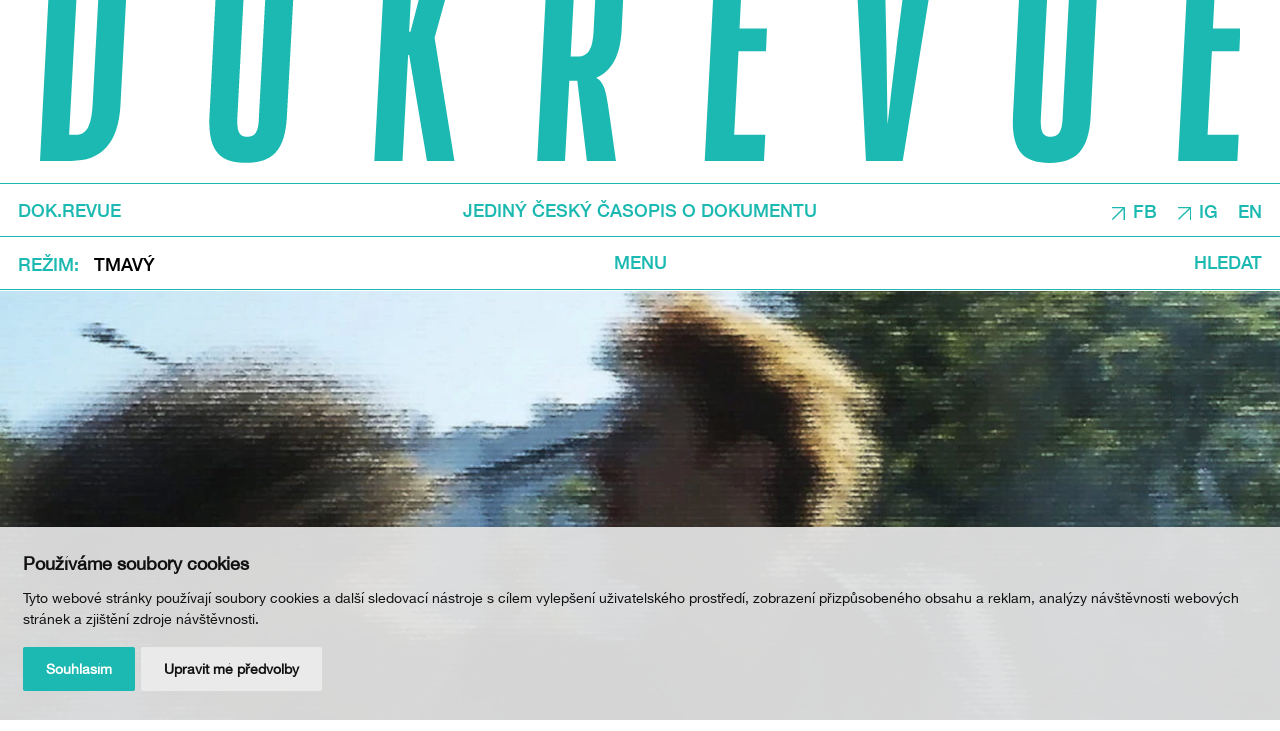

--- FILE ---
content_type: text/html; charset=UTF-8
request_url: https://www.dokrevue.cz/clanky/rozedrane-rozedrani
body_size: 7966
content:
<!DOCTYPE html>
<html lang="cs">
    <head>
        <meta charset="utf-8">
        <meta name="robots" content="index,follow">        <link rel="canonical" href="https://www.dokrevue.cz/clanky/rozedrane-rozedrani">
        <meta name="author" content="S2 STUDIO s.r.o. - INTERNETOVÉ SLUŽBY, GRAFIKA, VÝROBA REKLAMY, MARKETING, https://www.s2studio.cz, info(at)s2studio.cz">
        <meta name="viewport" content="width=device-width, initial-scale=1.0">
        <meta name="format-detection" content="telephone=no">

        <meta name="keywords" content="" lang="cs">
        <meta name="description" content="" lang="cs">

        <meta property="og:title" content="Rozedraně rozedran&iacute;" />
        <meta property="og:description" content="" /><meta property="og:image" content="https://www.dokrevue.cz/media/images/news/rozedrane-rozedrani.jpg" />
                <meta property="og:image:width" content="1600" />
                <meta property="og:image:height" content="900" />
        <meta property="og:url" content="https://www.dokrevue.cz/clanky/rozedrane-rozedrani">

        <title>Rozedraně rozedraní | DOK.REVUE</title>

        <link rel="preload" as="font" href="/templates/fonts/woff2/HelveticaNeue-Medium.woff2" type="font/woff2" crossorigin>

        <noscript id="deferred-styles">
        <link rel="stylesheet" href="/templates/css/print.css?v=1" media="print">
        <link rel="stylesheet" href="/templates/css/alertify.core.css">
        <link rel="stylesheet" href="/templates/css/alertify.default.css">
                <link rel="stylesheet" href="/templates/css/lightgallery.min.css">
        </noscript>

        <link rel="apple-touch-icon" sizes="180x180" href="/apple-touch-icon.png?v=2">
        <link rel="icon" type="image/png" sizes="32x32" href="/favicon-32x32.png?v=2">
        <link rel="icon" type="image/png" sizes="16x16" href="/favicon-16x16.png?v=2">
        <link rel="manifest" href="/site.webmanifest">
        <link rel="mask-icon" href="/safari-pinned-tab.svg?v=2" color="#1bb9b1">
        <meta name="msapplication-TileColor" content="#1bb9b1">
        <meta name="theme-color" content="#ffffff">

        
        <link rel="stylesheet" href="/templates/css/style.css?v=1.63"><link rel="stylesheet" href="/templates/css/news_list.css?v=1.47"><link rel="stylesheet" href="/templates/css/simplebar.css"><link rel="stylesheet" href="/templates/css/textpage.css?v=1.27">        <script type="application/ld+json">
            {
            "@context": "http://schema.org",
            "@type": "WebPage",
            "breadcrumb": 
            {
            "@context": "http://schema.org",
            "@type": "BreadcrumbList",
            "itemListElement":
            [
             {
            "@type": "ListItem",
            "position": 1,
            "item":
            {
             "@id": "https://www.dokrevue.cz",
             "name": "Úvod"
             }
           }
           
          ,{
            "@type": "ListItem",
            "position": 2,
            "item":
            {
             "@id": "/clanky/rozedrane-rozedrani",
             "name": "Rozedraně rozedraní"
             }
           }
           
            ]
           }
            ,
            "url": "https://www.dokrevue.cz/clanky/rozedrane-rozedrani",
            "name": "Rozedraně rozedraní",
            "lastReviewed":"2022-06-27T13:10:19+02:00",
                    "image":{
                        "@context": "http://schema.org",
                        "@type": "ImageObject",
                        "contentUrl": "https://www.dokrevue.cz/media/images/news/rozedrane-rozedrani.jpg",
                        "dateModified": "2022-06-27T13:10:19+02:00",
                        "name": "Rozedraně rozedran&iacute;",
                        "thumbnail":{
                                    "@context": "http://schema.org",
                                    "@type": "ImageObject",
                                    "contentUrl": "https://www.dokrevue.cz/media/thumbs/news/thumb_300x300_rozedrane-rozedrani.jpg?v=1656328219",
                                    "dateModified": "2022-06-27T13:10:19+02:00"
                                  }
                      },
                                "description": ""
            }
        </script>


                <script cookie-consent="tracking">
            (function (i, s, o, g, r, a, m) {
                i['GoogleAnalyticsObject'] = r;
                i[r] = i[r] || function () {
                    (i[r].q = i[r].q || []).push(arguments)
                }, i[r].l = 1 * new Date();
                a = s.createElement(o),
                        m = s.getElementsByTagName(o)[0];
                a.async = 1;
                a.src = g;
                m.parentNode.insertBefore(a, m)
            })(window, document, 'script', '//www.google-analytics.com/analytics.js', 'ga');
            ga('create', 'UA-36590259-1', 'auto');
            ga('send', 'pageview');
        </script>
    </head>

    <body class="sec_news">
        <div id="fb-root"></div><script async defer crossorigin="anonymous" src="https://connect.facebook.net/cs_CZ/sdk.js#xfbml=1&version=v11.0" nonce="T12gc51N"></script><header id="top"><a href="/" title="DOK.REVUE" class="logo block_wrapper more"><img src="/images/logo.svg?v=2" alt="DOK.REVUE" title="DOK.REVUE" width="1785" height="243"></a><div class="wrap"><div class="top limited wide"><div class="block_wrapper"><a href="/" class="left va_m">DOK.REVUE</a><p class="mid va_m">Jediný český časopis o dokumentu</p><div class="right va_m"><p><a href="https://www.facebook.com/dok.revue" target="_blank">FB</a></p>

<p><a href="https://www.instagram.com/dokrevue.cz/" target="_blank">IG</a></p>
<div class="language"><span class="active">CS</span><a href="https://www.dokrevue.com">EN</a></div></div></div></div><div class="bottom limited wide"><div class="block_wrapper"><div class="schemes left va_m"><button class="clr va_m"><span class="va_m">Režim</span></button><ul class="simple va_m"><li class="va_m"><a href="?dark=1" class="dark">Tmavý</a></li></ul></div><div class="mid va_m"><button class="menu_btn clr">Menu</button></div><div class="right va_m"><button class="search_btn clr">Hledat</button><form class="search_form" action="/search" method="get"><input type="text" name="s" value="" placeholder="Zde zadejte hledaný text"><button type="button" class="search_close clr"><img src="/images/icon_close.svg" alt="Zavřít"></button></form></div></div></div><nav class="res_menu"><ul><li  class="menu_item_first "><a title="" href="/rubriky" >Rubriky</a></li><li  class="menu_item "><a title="" href="/autori" >Autoři</a></li><li  class="menu_item "><a title="" href="/o-dok-revue" >O DOK.REVUE</a></li><li  class="menu_item "><a title="" href="/podporte-nas" >Podpořte nás</a></li><li  class="menu_item_last "><a title="" href="/kontakty" >Kontakty</a></li></ul><ul><li class="no_border"><button class="menu_close clr"><img src="/images/icon_close.svg" alt="Zavřít"></button></li></ul></nav></div></header><div class="page_wrapper"><main><div class="top_big"><a href="/media/images/news/rozedrane-rozedrani.jpg" title="Rozedraně rozedraní" class="illustration_image lightbox"><picture><source srcset="/media/thumbs/news/thumb_1920x1100__rozedrane-rozedrani.webp?v=1656328219 1x" type="image/webp"><source srcset="/media/thumbs/news/thumb_1920x1100__rozedrane-rozedrani.jpg?v=1656328219"><img src="/media/thumbs/news/thumb_1920x1100__rozedrane-rozedrani.jpg?v=1656328219" alt="Rozedraně rozedraní"  class=""></picture></a><span class="desc"><b><i>Přípravy k filmu T</i></b></span></div><article class="mb_2"><p class="rubrika mid"><a href="/rubriky?rubrika=1016&tag=">Esej</a>, <a href="/rubriky?rubrika=4005&tag=">Speciál ELBE DOCK</a>, <a href="/rubriky?rubrika=1032&tag=">média a dokument 2.0</a></p><h1 class="mid">Rozedraně rozedraní</h1><div class="date_author mid">3. 6. 2022 / AUTOR: <a href="/autori/albert-pechmann">Albert Pechmann</a></div><div class="limited t_wrp perex"><p>Lyrická esej o&nbsp;debutu filmového historika a&nbsp;dramaturga kina Ponrepo Milana Klepikova <strong><em>Přípravy k&nbsp;filmu T</em></strong>, který získal Zvláštní uznání na&nbsp;loňském ji.hlavském festivalu a&nbsp;nyní je nominovaný na&nbsp;Cenu Pavla Kouteckého.</p>
</div><div class="limited t_wrp"><p>Úplně marně, úplně zbytečně, strašně moc. Nekonkrétní větné ekvivalenty doprovázejí film <em><strong>Přípravy k&nbsp;filmu T</strong></em> symbolickým nádechem bezvýznamnosti. Bezvýznamnosti času, nadějí a&nbsp;tužeb, bezvýznamnosti strachu, života i&nbsp;smrti. Přesto snímek velice citlivě a&nbsp;hravě zobrazuje současnou mladou generaci jako generaci přemýšlivou a&nbsp;snaží se&nbsp;divákům přiblížit nelehký úkol smířit se&nbsp;s&nbsp;fatalitou, nikoliv však s&nbsp;lhostejností, spíše s&nbsp;pochopenou odevzdaností. Ačkoliv si myslím, že je toto obsáhlé a&nbsp;zdánlivě neuchopitelné téma odvyprávěno na&nbsp;výbornou, nejsem si jistý, jestli svým až experimentálním přístupem osloví celé mezigenerační spektrum.</p>

<p><a class="lightbox" href="/media/editor/anew/2022/02/pripravy-k-filmu-t/Maur-film_Pripravy-k-filmu-T_36.jpg"><img alt="&lt;b&gt;&lt;i&gt;Přípravy k filmu T&lt;/i&gt;&lt;/b&gt;" class="half tit" src="/media/editor/thumbs/anew/2022/02/pripravy-k-filmu-t/Maur-film_Pripravy-k-filmu-T_36.jpg" style="height:1080px; width:1920px" /></a><a class="lightbox" href="/media/editor/anew/2022/02/pripravy-k-filmu-t/Maur-film_Pripravy-k-filmu-T_34.jpg"><img alt="&lt;b&gt;&lt;i&gt;Přípravy k filmu T&lt;/i&gt;&lt;/b&gt;" class="half tit" src="/media/editor/thumbs/anew/2022/02/pripravy-k-filmu-t/Maur-film_Pripravy-k-filmu-T_34.jpg" style="height:1080px; width:1920px" /></a></p>

<p>Konec světa není žádná katastrofa. Lidé, kteří již mají zkušenosti ze&nbsp;života, kteří vědí, co od&nbsp;něho chtít a&nbsp;očekávat, a&nbsp;u&nbsp;kterých převládá strach ze&nbsp;stáří nad&nbsp;kreativním myšlením, nemívají pochopení pro&nbsp;buřičsky ironická vyjádření a&nbsp;názory. A už vůbec ne pro&nbsp;ty, kterým nerozumí nebo&nbsp;nechtějí rozumět. Současná studentská mládež je považována za&nbsp;rozmazlenou, sobeckou a&nbsp;nevděčnou, pro&nbsp;pamětníky hlavně historií nezatíženou. A protože je mladý člověk impulzivně reagující, není divu, že se&nbsp;hodnoty života generačně rozcházejí. Znovu a&nbsp;znovu. A přitom by nás historie měla poučovat o&nbsp;opaku, o&nbsp;tom, že chápat a&nbsp;respektovat se&nbsp;navzájem nikdy není ke škodě.</p>

<p>Svět je víc a&nbsp;víc plný. Lidmi, pokrokem, možnostmi, myšlenkami. Hodně toho zažil, hodně toho ještě zažije a&nbsp;my s&nbsp;ním. Obzvlášť studentská mládež. A právě proto se&nbsp;od&nbsp;ní očekává tolik. Žijeme v&nbsp;neuchopitelné době, která strachem z&nbsp;historie a&nbsp;ze&nbsp;sebe samé šikanuje vše v&nbsp;ní obsažené. Všeho je moc a&nbsp;všeho je málo. Neexistuje dobro a&nbsp;zlo. Neví se&nbsp;kudy, neví se&nbsp;kam, neví se&nbsp;proč.&nbsp;A jediným směrem, jedinou uchopitelnou jistotou je smrt. Zánik. Konec světa. A to všechno a&nbsp;nic tvoří obrovský tlak. Tlak společnosti, který zde byl vždycky, ale který je nyní prázdný, dopadající na&nbsp;každý kousek těla. Člověk, a&nbsp;především mladý člověk, je tudíž pod&nbsp;tímto tlakem zcela rozedraný. Rozedraná je jeho víra, jeho duše, rozedrané je jeho srdce, rozedraná je jeho mysl. Ne rozpolcená jako mysl schizofrenika, ne roztrhaná jako mysl vojáka. Rozedraná. Málo nezaujatých lidí to pociťuje, málo lidí tomu je schopno dávat váhu. Pochopení a&nbsp;podpory je tedy absolutní nedostatek, každý je sám, každým dnem víc rozedraný. Není jak utéci, nedá se&nbsp;bránit. Je tedy marnost života jedinou možnou formou přežívání?</p>

<p><a class="lightbox" href="/media/editor/anew/2022/02/pripravy-k-filmu-t/Maur-film_Pripravy-k-filmu-T_1.jpg"><img alt="&lt;b&gt;&lt;i&gt;Přípravy k filmu T&lt;/i&gt;&lt;/b&gt;" class="half tit" src="/media/editor/thumbs/anew/2022/02/pripravy-k-filmu-t/Maur-film_Pripravy-k-filmu-T_1.jpg" style="height:1080px; width:1920px" /></a><a class="lightbox" href="/media/editor/anew/2022/02/pripravy-k-filmu-t/Maur-film_Pripravy-k-filmu-T_16.jpg"><img alt="&lt;b&gt;&lt;i&gt;Přípravy k filmu T&lt;/i&gt;&lt;/b&gt;" class="half tit" src="/media/editor/thumbs/anew/2022/02/pripravy-k-filmu-t/Maur-film_Pripravy-k-filmu-T_16.jpg" style="height:1080px; width:1920px" /></a></p>

<p>Přes problematické miliony možných konců světa, destruktivně zoufalých postojů a&nbsp;nesplnitelných úkolů, které jsou civilizaci předhazovány s&nbsp;nesmírnou vážností, je samotné umění života upozaďováno. Lidská bytost je velmi křehká. Každý společenský otřes, každá myšlenka se&nbsp;opírají do&nbsp;člověka jako vítr o&nbsp;listnaté stromy, myšlenky i&nbsp;listy postupně opadávají, aby je mohly nahradit jiné, a&nbsp;to k&nbsp;vývoji patří, jinak to nejde. Když je však vítr příliš silný, když burácí stejně jako pandemické obavy, láme větve, češe celé koruny, kácí kmeny. Po&nbsp;silných vichřicích však nejsou vyvrácené celé stráně, celé zalesněné kopce. Je tedy potřeba, aby se&nbsp;i&nbsp;člověk stejně jako stromy dokázal prostředí přizpůsobit. Uvědoměle zakotvit hluboko do&nbsp;země. Nikdo se&nbsp;nedokáže připravit na&nbsp;vše, ale o&nbsp;tom to přeci není. Nejde o&nbsp;to zachránit svět, ale o&nbsp;to chtít ho zachránit, nejde o&nbsp;to mít strach, ale o&nbsp;to přijmout jej, nejde o&nbsp;to toužit po&nbsp;štěstí, ale být šťastný. A ačkoliv je rozedranost naší neodmyslitelnou součástí, jako něco tak fatálního a&nbsp;skličujícího, nesmíme se&nbsp;jí nechat bezkonkurečně ovládat. Už jen proto, že je naší výsadou.</p>

<p>Týká se&nbsp;to všech, nejen nás mladých. Možná právě přijmutí takových myšlenek tvoří propasti nepochopení, možná jejich samotná existence. Nejsou tu proto, aby byly pochopeny, pouze proto, abychom si je uvědomili. A s&nbsp;tímto uvědoměním už ani konec světa nebude katastrofou. A kdo by to tak nechtěl? Ke všemu má člověk ještě jedno fascinující privilegium. Pod&nbsp;tím vším dokáže udržet lásku. Jakkoliv rozedranou, nikdy bezvýznamnou, vždy zakořeněnou a&nbsp;jistou. I když sám, i&nbsp;když bez&nbsp;listů a&nbsp;polámaný, miluje marně, miluje zbytečně, miluje strašně moc.</p>

<div class="youtube-embed-wrapper" style="height:0; overflow:hidden; padding-bottom:56.25%; padding-top:30px; position:relative"><iframe frameborder="0" height="360" src="https://www.youtube.com/embed/FpdilSdOk7U" style="position:absolute;top:0;left:0;width:100%;height:100%" width="640"></iframe></div>
<div class="sub_text"><p>---</p>

<p style="text-align:center">Text vznikl v rámci workshopu Média a dokument 2.0, který&nbsp;byl podpořen z <a href="https://eeagrants.org/" target="_blank">Fondů EHP a Norska 2014–2021</a>.</p>

<p style="text-align:center"><a href="https://eeagrants.org/" target="_blank"><img alt="" src="/media/editor/anew/EEA-and-Norway_grants.png" style="height:49px; width:120px" /></a></p>
</div><div class="tags"><a href="/rubriky?rubrika=0&tag=MFDF+Ji.hlava+2021">MFDF Ji.hlava 2021</a><a href="/rubriky?rubrika=0&tag=Esej">Esej</a><a href="/rubriky?rubrika=0&tag=Albert+Pechmann">Albert Pechmann</a><a href="/rubriky?rubrika=0&tag=m%C3%A9dia+a+dokument+2.0">média a dokument 2.0</a><a href="/rubriky?rubrika=0&tag=Speci%C3%A1l+ELBE+DOCK">Speciál ELBE DOCK</a><a href="/rubriky?rubrika=0&tag=%C4%8Desk%C3%BD+dokument">český dokument</a><a href="/rubriky?rubrika=0&tag=ELBE+DOCK+2022">ELBE DOCK 2022</a></div></div></article></main></div><div class="news_list same_height border_top mid"><div class="page_wrapper"><div class="wrp"><h2><a href="/clanky?autori=3991">Od stejného autora:</a></h2><div class="itm"><a href="/clanky/pravdive-nepravdy-hassena-ferhaniho" class="img"><picture><source srcset="#" data-srcset="/media/thumbs/news/thumb_480x270_cr__pravdive-nepravdy-hassena-ferhaniho.webp?v=1651825043 1x"  media="(max-width: 480px)" type="image/webp"><source srcset="#" data-srcset="/media/thumbs/news/thumb_480x270_cr__pravdive-nepravdy-hassena-ferhaniho.jpg?v=1651825043 1x"  media="(max-width: 480px)"><source srcset="#" data-srcset="/media/thumbs/news/thumb_960x540_cr__pravdive-nepravdy-hassena-ferhaniho.webp?v=1651825043 1x" type="image/webp"><source srcset="#" data-srcset="/media/thumbs/news/thumb_960x540_cr__pravdive-nepravdy-hassena-ferhaniho.jpg?v=1651825043"><img src="#" data-src="/media/thumbs/news/thumb_960x540_cr__pravdive-nepravdy-hassena-ferhaniho.jpg?v=1651825043" alt="Pravdivé nepravdy Hassena Ferhaniho"  class="lazyload"></picture></a><h3><a href="/clanky/pravdive-nepravdy-hassena-ferhaniho">Pravdivé nepravdy Hassena Ferhaniho</a></h3><div class="sub"><a href="/rubriky?rubrika=1002&tag=">Téma</a>, <a href="/rubriky?rubrika=1032&tag=">média a dokument 2.0</a></div></div></div><div class="wrp"><h2><a href="/clanky?tagy=1744,1743,1737,1642,1556,1032,1016">Mohlo by vás zajímat:</a></h2><div class="itm"><a href="/clanky/ukazat-problemy-soucasne-generace-prizmatem-radikalni-rodiny" title="Uk&aacute;zat probl&eacute;my současn&eacute; generace prizmatem radik&aacute;ln&iacute; rodiny?" class="img"><picture><source srcset="#" data-srcset="/media/thumbs/news/thumb_480x270_cr__ukazat-problemy-soucasne-generace-prizmatem-radikalni-rodiny.webp?v=1652353097 1x"  media="(max-width: 480px)" type="image/webp"><source srcset="#" data-srcset="/media/thumbs/news/thumb_480x270_cr__ukazat-problemy-soucasne-generace-prizmatem-radikalni-rodiny.jpg?v=1652353097 1x"  media="(max-width: 480px)"><source srcset="#" data-srcset="/media/thumbs/news/thumb_960x540_cr__ukazat-problemy-soucasne-generace-prizmatem-radikalni-rodiny.webp?v=1652353097 1x" type="image/webp"><source srcset="#" data-srcset="/media/thumbs/news/thumb_960x540_cr__ukazat-problemy-soucasne-generace-prizmatem-radikalni-rodiny.jpg?v=1652353097"><img src="#" data-src="/media/thumbs/news/thumb_960x540_cr__ukazat-problemy-soucasne-generace-prizmatem-radikalni-rodiny.jpg?v=1652353097" alt="Ukázat problémy současné generace prizmatem radikální rodiny?"  class="lazyload"></picture></a><h3><a href="/clanky/ukazat-problemy-soucasne-generace-prizmatem-radikalni-rodiny" title="Uk&aacute;zat probl&eacute;my současn&eacute; generace prizmatem radik&aacute;ln&iacute; rodiny?">Ukázat problémy současné generace prizmatem radikální rodiny?</a></h3><div class="sub"><a href="/rubriky?rubrika=1006&tag=">Nový film</a>, <a href="/rubriky?rubrika=4005&tag=">Speciál ELBE DOCK</a>, <a href="/rubriky?rubrika=3826&tag=">Speciál MFDF Ji.hlava</a></div></div></div></div></div><footer><div class="scroll_up big_t"><div class="block_wrapper"><a href="#top">Nahoru</a><div class="share"><div class="fb-like" data-href="https://www.dokrevue.cz//clanky/rozedrane-rozedrani" data-width="110" data-layout="button_count" data-action="like" data-size="large" data-share="false"></div><div class="fb-share-button" data-href="https://www.dokrevue.cz//clanky/rozedrane-rozedrani" data-layout="button" data-size="large"><a target="_blank" href="https://www.facebook.com/sharer/sharer.php?u=https%3A%2F%2Fwww.dokrevue.cz%2F/clanky/rozedrane-rozedrani&amp;src=sdkpreparse" class="fb-xfbml-parse-ignore">Sdílet</a></div><button class="clr va_m" onclick="window.print();">TISK</button></div></div></div><div class="btn_wrp limited wide"><a href="/podporte-nas" class="btn big_t"><span class="va_m">Podpořte nás</span></a></div><div class="wrp"><div class="inner"><div class="block_wrapper"><div class="nl"><div class="limited wide"><h2>Newsletter</h2><form action="/clanky/rozedrane-rozedrani" method="post" id="nl_form"><input type="hidden" name="nl_form" value="1"><input type="text" name="nl_mail" placeholder="E-mail" class="mid"><button type="submit" class="btn inv g-recaptcha" data-sitekey="6Lfm2iUdAAAAAI6SeK1vW4iZqZd5tjGD3LUMEbsV" data-callback="onSubmit">Odeslat</button><p><a href="https://www.ji-hlava.cz/zasady-zpracovani-osobnich-udaju" target="_blank">Odesláním souhlasím s odběrem newsletteru a Zásadami zpracování osobních údajů DOC.DREAM. Více zde.</a></p>
</form></div></div><div class="social limited wide big_t"><p><a href="https://www.ji-hlava.cz/" target="_blank">JI.HLAVA</a></p>

<p><a href="https://www.c-d-f.cz/" target="_blank">CDF</a></p>

<p>&nbsp;</p>
</div><div class="menu limited wide big_t"><ul><li  class="menu_item_first "><a title="" href="/" >DOK.REVUE</a></li><li  class="menu_item "><a title="" href="/rubriky" >Rubriky</a></li><li  class="menu_item "><a title="" href="/autori" >Autoři</a></li><li  class="menu_item "><a title="" href="/o-dok-revue" >O DOK.REVUE</a></li><li  class="menu_item "><a title="" href="/podporte-nas" >Podpořte nás</a></li><li  class="menu_item_last "><a title="" href="/kontakty" >Kontakty</a></li></ul></div><div class="clear"></div></div></div></div><div class="copy"><div class="limited wide"><div class="block_wrapper"><p class="left">&copy; 2012 – 2026 DOC.DREAM</p><p class="mid"><a href="/o-dok-revue">Za podpory Státního fondu kinematografie, Kraje Vysočina a Ministerstva kultury ČR.</a></p><p class="right"><span>Design: <a href="https://www.hmsdesign.cz" target="_blank" rel="noopener">hmsdesign</a></span><span>Kód: <a href="https://www.s2studio.cz" target="_blank" rel="noopener" title="Tvorba webových stránek, SEO, internetové služby, reklama, marketing">S2 STUDIO</a></span></p></div></div></div></footer><!-- Cookie Consent by https://www.FreePrivacyPolicy.com -->
            <script type="text/javascript" src="/includes/cookie-consent.js" charset="UTF-8"></script>
            <script type="text/javascript" charset="UTF-8">
                document.addEventListener('DOMContentLoaded', function () {
                    cookieconsent.run({"notice_banner_type":"simple","consent_type":"express","palette":"light","language":"cs","page_load_consent_levels":["strictly-necessary"],"notice_banner_reject_button_hide":false,"preferences_center_close_button_hide":false,"website_name":"DOK.REVUE","website_privacy_policy_url":"https://www.ji-hlava.cz/zasady-zpracovani-osobnich-udaju"});
                });
            </script>
            <noscript>Cookie Consent by <a href="https://www.freeprivacypolicy.com/free-privacy-policy-generator/" rel="nofollow noopener">Free Privacy Policy website</a></noscript>
            <!-- End Cookie Consent --><div class="hidden" id="zbtab">zbytek tabulky zobrazíte posunutím do strany</div><script>     var mobile = 0;   </script>
        <script>
            var baseRSPath = "";

            var loadDeferredStyles = function () {
                var addStylesNode = document.getElementById("deferred-styles");
                var replacement = document.createElement("div");
                replacement.innerHTML = addStylesNode.textContent;
                document.body.appendChild(replacement)
                addStylesNode.parentElement.removeChild(addStylesNode);
            };
            try {
                var raf = requestAnimationFrame || mozRequestAnimationFrame ||
                        webkitRequestAnimationFrame || msRequestAnimationFrame;
            } catch (e)
            {
                console.log(e);
            }
            if (raf)
                raf(function () {
                    window.setTimeout(loadDeferredStyles, 0);
                });
            else
                window.addEventListener('load', loadDeferredStyles);
        </script>

        <script src="/includes/jquery-3.6.0.min.js"></script>
        <script src="/includes/lazysizes.min.js"></script>
        <script src="/includes/alertify.js"></script>
                <script src="/includes/lightgallery.min.js"></script>
        <script src="/includes/lg-thumbnail.min.js"></script>
        <script src="/includes/lg-zoom.min.js"></script>
        <script src="/includes/ready.min.js?v=1.53"></script>
        <script src="/includes/URI.min.js"></script>
        <script src="/includes/jquery.URI.min.js"></script>
        <script src='https://www.google.com/recaptcha/api.js'></script>
        <script>
            $(document).on("click", ".cc-nb-okagree, .cc-nb-reject, .cc-cp-foot-save", function () {
                document.cookie = "cookies_agreed2=yes; expires=Tue, 19 Jan 2047 03:14:07 UTC;";
                document.cookie = "cookie_consent_user_accepted=false; expires=Tue, 19 Jan 2047 03:14:07 UTC;";
            });
        </script>
        <script type="text/plain" cookie-consent="functionality">document.cookie = "cookies_functionality=yes; expires=Tue, 19 Jan 2047 03:14:07 UTC;";</script>
        <script type="text/plain" cookie-consent="tracking">document.cookie = "cookies_tracking=yes; expires=Tue, 19 Jan 2047 03:14:07 UTC;";</script>
        <script type="text/plain" cookie-consent="targeting">document.cookie = "cookies_targeting=yes; expires=Tue, 19 Jan 2047 03:14:07 UTC;";</script>
        <script>$(document).on("click", ".cc-nb-okagree, .cc-nb-reject, .cc-cp-foot-save", function () {document.cookie = "cookies_temp_hide=20260116203330; expires=Friday, 16-Jan-2026 20:33:30 CET; path=/"});</script>    </body>
</html>


--- FILE ---
content_type: text/html; charset=utf-8
request_url: https://www.google.com/recaptcha/api2/anchor?ar=1&k=6Lfm2iUdAAAAAI6SeK1vW4iZqZd5tjGD3LUMEbsV&co=aHR0cHM6Ly93d3cuZG9rcmV2dWUuY3o6NDQz&hl=en&v=PoyoqOPhxBO7pBk68S4YbpHZ&size=invisible&anchor-ms=20000&execute-ms=30000&cb=y0fuefjrjnmt
body_size: 49251
content:
<!DOCTYPE HTML><html dir="ltr" lang="en"><head><meta http-equiv="Content-Type" content="text/html; charset=UTF-8">
<meta http-equiv="X-UA-Compatible" content="IE=edge">
<title>reCAPTCHA</title>
<style type="text/css">
/* cyrillic-ext */
@font-face {
  font-family: 'Roboto';
  font-style: normal;
  font-weight: 400;
  font-stretch: 100%;
  src: url(//fonts.gstatic.com/s/roboto/v48/KFO7CnqEu92Fr1ME7kSn66aGLdTylUAMa3GUBHMdazTgWw.woff2) format('woff2');
  unicode-range: U+0460-052F, U+1C80-1C8A, U+20B4, U+2DE0-2DFF, U+A640-A69F, U+FE2E-FE2F;
}
/* cyrillic */
@font-face {
  font-family: 'Roboto';
  font-style: normal;
  font-weight: 400;
  font-stretch: 100%;
  src: url(//fonts.gstatic.com/s/roboto/v48/KFO7CnqEu92Fr1ME7kSn66aGLdTylUAMa3iUBHMdazTgWw.woff2) format('woff2');
  unicode-range: U+0301, U+0400-045F, U+0490-0491, U+04B0-04B1, U+2116;
}
/* greek-ext */
@font-face {
  font-family: 'Roboto';
  font-style: normal;
  font-weight: 400;
  font-stretch: 100%;
  src: url(//fonts.gstatic.com/s/roboto/v48/KFO7CnqEu92Fr1ME7kSn66aGLdTylUAMa3CUBHMdazTgWw.woff2) format('woff2');
  unicode-range: U+1F00-1FFF;
}
/* greek */
@font-face {
  font-family: 'Roboto';
  font-style: normal;
  font-weight: 400;
  font-stretch: 100%;
  src: url(//fonts.gstatic.com/s/roboto/v48/KFO7CnqEu92Fr1ME7kSn66aGLdTylUAMa3-UBHMdazTgWw.woff2) format('woff2');
  unicode-range: U+0370-0377, U+037A-037F, U+0384-038A, U+038C, U+038E-03A1, U+03A3-03FF;
}
/* math */
@font-face {
  font-family: 'Roboto';
  font-style: normal;
  font-weight: 400;
  font-stretch: 100%;
  src: url(//fonts.gstatic.com/s/roboto/v48/KFO7CnqEu92Fr1ME7kSn66aGLdTylUAMawCUBHMdazTgWw.woff2) format('woff2');
  unicode-range: U+0302-0303, U+0305, U+0307-0308, U+0310, U+0312, U+0315, U+031A, U+0326-0327, U+032C, U+032F-0330, U+0332-0333, U+0338, U+033A, U+0346, U+034D, U+0391-03A1, U+03A3-03A9, U+03B1-03C9, U+03D1, U+03D5-03D6, U+03F0-03F1, U+03F4-03F5, U+2016-2017, U+2034-2038, U+203C, U+2040, U+2043, U+2047, U+2050, U+2057, U+205F, U+2070-2071, U+2074-208E, U+2090-209C, U+20D0-20DC, U+20E1, U+20E5-20EF, U+2100-2112, U+2114-2115, U+2117-2121, U+2123-214F, U+2190, U+2192, U+2194-21AE, U+21B0-21E5, U+21F1-21F2, U+21F4-2211, U+2213-2214, U+2216-22FF, U+2308-230B, U+2310, U+2319, U+231C-2321, U+2336-237A, U+237C, U+2395, U+239B-23B7, U+23D0, U+23DC-23E1, U+2474-2475, U+25AF, U+25B3, U+25B7, U+25BD, U+25C1, U+25CA, U+25CC, U+25FB, U+266D-266F, U+27C0-27FF, U+2900-2AFF, U+2B0E-2B11, U+2B30-2B4C, U+2BFE, U+3030, U+FF5B, U+FF5D, U+1D400-1D7FF, U+1EE00-1EEFF;
}
/* symbols */
@font-face {
  font-family: 'Roboto';
  font-style: normal;
  font-weight: 400;
  font-stretch: 100%;
  src: url(//fonts.gstatic.com/s/roboto/v48/KFO7CnqEu92Fr1ME7kSn66aGLdTylUAMaxKUBHMdazTgWw.woff2) format('woff2');
  unicode-range: U+0001-000C, U+000E-001F, U+007F-009F, U+20DD-20E0, U+20E2-20E4, U+2150-218F, U+2190, U+2192, U+2194-2199, U+21AF, U+21E6-21F0, U+21F3, U+2218-2219, U+2299, U+22C4-22C6, U+2300-243F, U+2440-244A, U+2460-24FF, U+25A0-27BF, U+2800-28FF, U+2921-2922, U+2981, U+29BF, U+29EB, U+2B00-2BFF, U+4DC0-4DFF, U+FFF9-FFFB, U+10140-1018E, U+10190-1019C, U+101A0, U+101D0-101FD, U+102E0-102FB, U+10E60-10E7E, U+1D2C0-1D2D3, U+1D2E0-1D37F, U+1F000-1F0FF, U+1F100-1F1AD, U+1F1E6-1F1FF, U+1F30D-1F30F, U+1F315, U+1F31C, U+1F31E, U+1F320-1F32C, U+1F336, U+1F378, U+1F37D, U+1F382, U+1F393-1F39F, U+1F3A7-1F3A8, U+1F3AC-1F3AF, U+1F3C2, U+1F3C4-1F3C6, U+1F3CA-1F3CE, U+1F3D4-1F3E0, U+1F3ED, U+1F3F1-1F3F3, U+1F3F5-1F3F7, U+1F408, U+1F415, U+1F41F, U+1F426, U+1F43F, U+1F441-1F442, U+1F444, U+1F446-1F449, U+1F44C-1F44E, U+1F453, U+1F46A, U+1F47D, U+1F4A3, U+1F4B0, U+1F4B3, U+1F4B9, U+1F4BB, U+1F4BF, U+1F4C8-1F4CB, U+1F4D6, U+1F4DA, U+1F4DF, U+1F4E3-1F4E6, U+1F4EA-1F4ED, U+1F4F7, U+1F4F9-1F4FB, U+1F4FD-1F4FE, U+1F503, U+1F507-1F50B, U+1F50D, U+1F512-1F513, U+1F53E-1F54A, U+1F54F-1F5FA, U+1F610, U+1F650-1F67F, U+1F687, U+1F68D, U+1F691, U+1F694, U+1F698, U+1F6AD, U+1F6B2, U+1F6B9-1F6BA, U+1F6BC, U+1F6C6-1F6CF, U+1F6D3-1F6D7, U+1F6E0-1F6EA, U+1F6F0-1F6F3, U+1F6F7-1F6FC, U+1F700-1F7FF, U+1F800-1F80B, U+1F810-1F847, U+1F850-1F859, U+1F860-1F887, U+1F890-1F8AD, U+1F8B0-1F8BB, U+1F8C0-1F8C1, U+1F900-1F90B, U+1F93B, U+1F946, U+1F984, U+1F996, U+1F9E9, U+1FA00-1FA6F, U+1FA70-1FA7C, U+1FA80-1FA89, U+1FA8F-1FAC6, U+1FACE-1FADC, U+1FADF-1FAE9, U+1FAF0-1FAF8, U+1FB00-1FBFF;
}
/* vietnamese */
@font-face {
  font-family: 'Roboto';
  font-style: normal;
  font-weight: 400;
  font-stretch: 100%;
  src: url(//fonts.gstatic.com/s/roboto/v48/KFO7CnqEu92Fr1ME7kSn66aGLdTylUAMa3OUBHMdazTgWw.woff2) format('woff2');
  unicode-range: U+0102-0103, U+0110-0111, U+0128-0129, U+0168-0169, U+01A0-01A1, U+01AF-01B0, U+0300-0301, U+0303-0304, U+0308-0309, U+0323, U+0329, U+1EA0-1EF9, U+20AB;
}
/* latin-ext */
@font-face {
  font-family: 'Roboto';
  font-style: normal;
  font-weight: 400;
  font-stretch: 100%;
  src: url(//fonts.gstatic.com/s/roboto/v48/KFO7CnqEu92Fr1ME7kSn66aGLdTylUAMa3KUBHMdazTgWw.woff2) format('woff2');
  unicode-range: U+0100-02BA, U+02BD-02C5, U+02C7-02CC, U+02CE-02D7, U+02DD-02FF, U+0304, U+0308, U+0329, U+1D00-1DBF, U+1E00-1E9F, U+1EF2-1EFF, U+2020, U+20A0-20AB, U+20AD-20C0, U+2113, U+2C60-2C7F, U+A720-A7FF;
}
/* latin */
@font-face {
  font-family: 'Roboto';
  font-style: normal;
  font-weight: 400;
  font-stretch: 100%;
  src: url(//fonts.gstatic.com/s/roboto/v48/KFO7CnqEu92Fr1ME7kSn66aGLdTylUAMa3yUBHMdazQ.woff2) format('woff2');
  unicode-range: U+0000-00FF, U+0131, U+0152-0153, U+02BB-02BC, U+02C6, U+02DA, U+02DC, U+0304, U+0308, U+0329, U+2000-206F, U+20AC, U+2122, U+2191, U+2193, U+2212, U+2215, U+FEFF, U+FFFD;
}
/* cyrillic-ext */
@font-face {
  font-family: 'Roboto';
  font-style: normal;
  font-weight: 500;
  font-stretch: 100%;
  src: url(//fonts.gstatic.com/s/roboto/v48/KFO7CnqEu92Fr1ME7kSn66aGLdTylUAMa3GUBHMdazTgWw.woff2) format('woff2');
  unicode-range: U+0460-052F, U+1C80-1C8A, U+20B4, U+2DE0-2DFF, U+A640-A69F, U+FE2E-FE2F;
}
/* cyrillic */
@font-face {
  font-family: 'Roboto';
  font-style: normal;
  font-weight: 500;
  font-stretch: 100%;
  src: url(//fonts.gstatic.com/s/roboto/v48/KFO7CnqEu92Fr1ME7kSn66aGLdTylUAMa3iUBHMdazTgWw.woff2) format('woff2');
  unicode-range: U+0301, U+0400-045F, U+0490-0491, U+04B0-04B1, U+2116;
}
/* greek-ext */
@font-face {
  font-family: 'Roboto';
  font-style: normal;
  font-weight: 500;
  font-stretch: 100%;
  src: url(//fonts.gstatic.com/s/roboto/v48/KFO7CnqEu92Fr1ME7kSn66aGLdTylUAMa3CUBHMdazTgWw.woff2) format('woff2');
  unicode-range: U+1F00-1FFF;
}
/* greek */
@font-face {
  font-family: 'Roboto';
  font-style: normal;
  font-weight: 500;
  font-stretch: 100%;
  src: url(//fonts.gstatic.com/s/roboto/v48/KFO7CnqEu92Fr1ME7kSn66aGLdTylUAMa3-UBHMdazTgWw.woff2) format('woff2');
  unicode-range: U+0370-0377, U+037A-037F, U+0384-038A, U+038C, U+038E-03A1, U+03A3-03FF;
}
/* math */
@font-face {
  font-family: 'Roboto';
  font-style: normal;
  font-weight: 500;
  font-stretch: 100%;
  src: url(//fonts.gstatic.com/s/roboto/v48/KFO7CnqEu92Fr1ME7kSn66aGLdTylUAMawCUBHMdazTgWw.woff2) format('woff2');
  unicode-range: U+0302-0303, U+0305, U+0307-0308, U+0310, U+0312, U+0315, U+031A, U+0326-0327, U+032C, U+032F-0330, U+0332-0333, U+0338, U+033A, U+0346, U+034D, U+0391-03A1, U+03A3-03A9, U+03B1-03C9, U+03D1, U+03D5-03D6, U+03F0-03F1, U+03F4-03F5, U+2016-2017, U+2034-2038, U+203C, U+2040, U+2043, U+2047, U+2050, U+2057, U+205F, U+2070-2071, U+2074-208E, U+2090-209C, U+20D0-20DC, U+20E1, U+20E5-20EF, U+2100-2112, U+2114-2115, U+2117-2121, U+2123-214F, U+2190, U+2192, U+2194-21AE, U+21B0-21E5, U+21F1-21F2, U+21F4-2211, U+2213-2214, U+2216-22FF, U+2308-230B, U+2310, U+2319, U+231C-2321, U+2336-237A, U+237C, U+2395, U+239B-23B7, U+23D0, U+23DC-23E1, U+2474-2475, U+25AF, U+25B3, U+25B7, U+25BD, U+25C1, U+25CA, U+25CC, U+25FB, U+266D-266F, U+27C0-27FF, U+2900-2AFF, U+2B0E-2B11, U+2B30-2B4C, U+2BFE, U+3030, U+FF5B, U+FF5D, U+1D400-1D7FF, U+1EE00-1EEFF;
}
/* symbols */
@font-face {
  font-family: 'Roboto';
  font-style: normal;
  font-weight: 500;
  font-stretch: 100%;
  src: url(//fonts.gstatic.com/s/roboto/v48/KFO7CnqEu92Fr1ME7kSn66aGLdTylUAMaxKUBHMdazTgWw.woff2) format('woff2');
  unicode-range: U+0001-000C, U+000E-001F, U+007F-009F, U+20DD-20E0, U+20E2-20E4, U+2150-218F, U+2190, U+2192, U+2194-2199, U+21AF, U+21E6-21F0, U+21F3, U+2218-2219, U+2299, U+22C4-22C6, U+2300-243F, U+2440-244A, U+2460-24FF, U+25A0-27BF, U+2800-28FF, U+2921-2922, U+2981, U+29BF, U+29EB, U+2B00-2BFF, U+4DC0-4DFF, U+FFF9-FFFB, U+10140-1018E, U+10190-1019C, U+101A0, U+101D0-101FD, U+102E0-102FB, U+10E60-10E7E, U+1D2C0-1D2D3, U+1D2E0-1D37F, U+1F000-1F0FF, U+1F100-1F1AD, U+1F1E6-1F1FF, U+1F30D-1F30F, U+1F315, U+1F31C, U+1F31E, U+1F320-1F32C, U+1F336, U+1F378, U+1F37D, U+1F382, U+1F393-1F39F, U+1F3A7-1F3A8, U+1F3AC-1F3AF, U+1F3C2, U+1F3C4-1F3C6, U+1F3CA-1F3CE, U+1F3D4-1F3E0, U+1F3ED, U+1F3F1-1F3F3, U+1F3F5-1F3F7, U+1F408, U+1F415, U+1F41F, U+1F426, U+1F43F, U+1F441-1F442, U+1F444, U+1F446-1F449, U+1F44C-1F44E, U+1F453, U+1F46A, U+1F47D, U+1F4A3, U+1F4B0, U+1F4B3, U+1F4B9, U+1F4BB, U+1F4BF, U+1F4C8-1F4CB, U+1F4D6, U+1F4DA, U+1F4DF, U+1F4E3-1F4E6, U+1F4EA-1F4ED, U+1F4F7, U+1F4F9-1F4FB, U+1F4FD-1F4FE, U+1F503, U+1F507-1F50B, U+1F50D, U+1F512-1F513, U+1F53E-1F54A, U+1F54F-1F5FA, U+1F610, U+1F650-1F67F, U+1F687, U+1F68D, U+1F691, U+1F694, U+1F698, U+1F6AD, U+1F6B2, U+1F6B9-1F6BA, U+1F6BC, U+1F6C6-1F6CF, U+1F6D3-1F6D7, U+1F6E0-1F6EA, U+1F6F0-1F6F3, U+1F6F7-1F6FC, U+1F700-1F7FF, U+1F800-1F80B, U+1F810-1F847, U+1F850-1F859, U+1F860-1F887, U+1F890-1F8AD, U+1F8B0-1F8BB, U+1F8C0-1F8C1, U+1F900-1F90B, U+1F93B, U+1F946, U+1F984, U+1F996, U+1F9E9, U+1FA00-1FA6F, U+1FA70-1FA7C, U+1FA80-1FA89, U+1FA8F-1FAC6, U+1FACE-1FADC, U+1FADF-1FAE9, U+1FAF0-1FAF8, U+1FB00-1FBFF;
}
/* vietnamese */
@font-face {
  font-family: 'Roboto';
  font-style: normal;
  font-weight: 500;
  font-stretch: 100%;
  src: url(//fonts.gstatic.com/s/roboto/v48/KFO7CnqEu92Fr1ME7kSn66aGLdTylUAMa3OUBHMdazTgWw.woff2) format('woff2');
  unicode-range: U+0102-0103, U+0110-0111, U+0128-0129, U+0168-0169, U+01A0-01A1, U+01AF-01B0, U+0300-0301, U+0303-0304, U+0308-0309, U+0323, U+0329, U+1EA0-1EF9, U+20AB;
}
/* latin-ext */
@font-face {
  font-family: 'Roboto';
  font-style: normal;
  font-weight: 500;
  font-stretch: 100%;
  src: url(//fonts.gstatic.com/s/roboto/v48/KFO7CnqEu92Fr1ME7kSn66aGLdTylUAMa3KUBHMdazTgWw.woff2) format('woff2');
  unicode-range: U+0100-02BA, U+02BD-02C5, U+02C7-02CC, U+02CE-02D7, U+02DD-02FF, U+0304, U+0308, U+0329, U+1D00-1DBF, U+1E00-1E9F, U+1EF2-1EFF, U+2020, U+20A0-20AB, U+20AD-20C0, U+2113, U+2C60-2C7F, U+A720-A7FF;
}
/* latin */
@font-face {
  font-family: 'Roboto';
  font-style: normal;
  font-weight: 500;
  font-stretch: 100%;
  src: url(//fonts.gstatic.com/s/roboto/v48/KFO7CnqEu92Fr1ME7kSn66aGLdTylUAMa3yUBHMdazQ.woff2) format('woff2');
  unicode-range: U+0000-00FF, U+0131, U+0152-0153, U+02BB-02BC, U+02C6, U+02DA, U+02DC, U+0304, U+0308, U+0329, U+2000-206F, U+20AC, U+2122, U+2191, U+2193, U+2212, U+2215, U+FEFF, U+FFFD;
}
/* cyrillic-ext */
@font-face {
  font-family: 'Roboto';
  font-style: normal;
  font-weight: 900;
  font-stretch: 100%;
  src: url(//fonts.gstatic.com/s/roboto/v48/KFO7CnqEu92Fr1ME7kSn66aGLdTylUAMa3GUBHMdazTgWw.woff2) format('woff2');
  unicode-range: U+0460-052F, U+1C80-1C8A, U+20B4, U+2DE0-2DFF, U+A640-A69F, U+FE2E-FE2F;
}
/* cyrillic */
@font-face {
  font-family: 'Roboto';
  font-style: normal;
  font-weight: 900;
  font-stretch: 100%;
  src: url(//fonts.gstatic.com/s/roboto/v48/KFO7CnqEu92Fr1ME7kSn66aGLdTylUAMa3iUBHMdazTgWw.woff2) format('woff2');
  unicode-range: U+0301, U+0400-045F, U+0490-0491, U+04B0-04B1, U+2116;
}
/* greek-ext */
@font-face {
  font-family: 'Roboto';
  font-style: normal;
  font-weight: 900;
  font-stretch: 100%;
  src: url(//fonts.gstatic.com/s/roboto/v48/KFO7CnqEu92Fr1ME7kSn66aGLdTylUAMa3CUBHMdazTgWw.woff2) format('woff2');
  unicode-range: U+1F00-1FFF;
}
/* greek */
@font-face {
  font-family: 'Roboto';
  font-style: normal;
  font-weight: 900;
  font-stretch: 100%;
  src: url(//fonts.gstatic.com/s/roboto/v48/KFO7CnqEu92Fr1ME7kSn66aGLdTylUAMa3-UBHMdazTgWw.woff2) format('woff2');
  unicode-range: U+0370-0377, U+037A-037F, U+0384-038A, U+038C, U+038E-03A1, U+03A3-03FF;
}
/* math */
@font-face {
  font-family: 'Roboto';
  font-style: normal;
  font-weight: 900;
  font-stretch: 100%;
  src: url(//fonts.gstatic.com/s/roboto/v48/KFO7CnqEu92Fr1ME7kSn66aGLdTylUAMawCUBHMdazTgWw.woff2) format('woff2');
  unicode-range: U+0302-0303, U+0305, U+0307-0308, U+0310, U+0312, U+0315, U+031A, U+0326-0327, U+032C, U+032F-0330, U+0332-0333, U+0338, U+033A, U+0346, U+034D, U+0391-03A1, U+03A3-03A9, U+03B1-03C9, U+03D1, U+03D5-03D6, U+03F0-03F1, U+03F4-03F5, U+2016-2017, U+2034-2038, U+203C, U+2040, U+2043, U+2047, U+2050, U+2057, U+205F, U+2070-2071, U+2074-208E, U+2090-209C, U+20D0-20DC, U+20E1, U+20E5-20EF, U+2100-2112, U+2114-2115, U+2117-2121, U+2123-214F, U+2190, U+2192, U+2194-21AE, U+21B0-21E5, U+21F1-21F2, U+21F4-2211, U+2213-2214, U+2216-22FF, U+2308-230B, U+2310, U+2319, U+231C-2321, U+2336-237A, U+237C, U+2395, U+239B-23B7, U+23D0, U+23DC-23E1, U+2474-2475, U+25AF, U+25B3, U+25B7, U+25BD, U+25C1, U+25CA, U+25CC, U+25FB, U+266D-266F, U+27C0-27FF, U+2900-2AFF, U+2B0E-2B11, U+2B30-2B4C, U+2BFE, U+3030, U+FF5B, U+FF5D, U+1D400-1D7FF, U+1EE00-1EEFF;
}
/* symbols */
@font-face {
  font-family: 'Roboto';
  font-style: normal;
  font-weight: 900;
  font-stretch: 100%;
  src: url(//fonts.gstatic.com/s/roboto/v48/KFO7CnqEu92Fr1ME7kSn66aGLdTylUAMaxKUBHMdazTgWw.woff2) format('woff2');
  unicode-range: U+0001-000C, U+000E-001F, U+007F-009F, U+20DD-20E0, U+20E2-20E4, U+2150-218F, U+2190, U+2192, U+2194-2199, U+21AF, U+21E6-21F0, U+21F3, U+2218-2219, U+2299, U+22C4-22C6, U+2300-243F, U+2440-244A, U+2460-24FF, U+25A0-27BF, U+2800-28FF, U+2921-2922, U+2981, U+29BF, U+29EB, U+2B00-2BFF, U+4DC0-4DFF, U+FFF9-FFFB, U+10140-1018E, U+10190-1019C, U+101A0, U+101D0-101FD, U+102E0-102FB, U+10E60-10E7E, U+1D2C0-1D2D3, U+1D2E0-1D37F, U+1F000-1F0FF, U+1F100-1F1AD, U+1F1E6-1F1FF, U+1F30D-1F30F, U+1F315, U+1F31C, U+1F31E, U+1F320-1F32C, U+1F336, U+1F378, U+1F37D, U+1F382, U+1F393-1F39F, U+1F3A7-1F3A8, U+1F3AC-1F3AF, U+1F3C2, U+1F3C4-1F3C6, U+1F3CA-1F3CE, U+1F3D4-1F3E0, U+1F3ED, U+1F3F1-1F3F3, U+1F3F5-1F3F7, U+1F408, U+1F415, U+1F41F, U+1F426, U+1F43F, U+1F441-1F442, U+1F444, U+1F446-1F449, U+1F44C-1F44E, U+1F453, U+1F46A, U+1F47D, U+1F4A3, U+1F4B0, U+1F4B3, U+1F4B9, U+1F4BB, U+1F4BF, U+1F4C8-1F4CB, U+1F4D6, U+1F4DA, U+1F4DF, U+1F4E3-1F4E6, U+1F4EA-1F4ED, U+1F4F7, U+1F4F9-1F4FB, U+1F4FD-1F4FE, U+1F503, U+1F507-1F50B, U+1F50D, U+1F512-1F513, U+1F53E-1F54A, U+1F54F-1F5FA, U+1F610, U+1F650-1F67F, U+1F687, U+1F68D, U+1F691, U+1F694, U+1F698, U+1F6AD, U+1F6B2, U+1F6B9-1F6BA, U+1F6BC, U+1F6C6-1F6CF, U+1F6D3-1F6D7, U+1F6E0-1F6EA, U+1F6F0-1F6F3, U+1F6F7-1F6FC, U+1F700-1F7FF, U+1F800-1F80B, U+1F810-1F847, U+1F850-1F859, U+1F860-1F887, U+1F890-1F8AD, U+1F8B0-1F8BB, U+1F8C0-1F8C1, U+1F900-1F90B, U+1F93B, U+1F946, U+1F984, U+1F996, U+1F9E9, U+1FA00-1FA6F, U+1FA70-1FA7C, U+1FA80-1FA89, U+1FA8F-1FAC6, U+1FACE-1FADC, U+1FADF-1FAE9, U+1FAF0-1FAF8, U+1FB00-1FBFF;
}
/* vietnamese */
@font-face {
  font-family: 'Roboto';
  font-style: normal;
  font-weight: 900;
  font-stretch: 100%;
  src: url(//fonts.gstatic.com/s/roboto/v48/KFO7CnqEu92Fr1ME7kSn66aGLdTylUAMa3OUBHMdazTgWw.woff2) format('woff2');
  unicode-range: U+0102-0103, U+0110-0111, U+0128-0129, U+0168-0169, U+01A0-01A1, U+01AF-01B0, U+0300-0301, U+0303-0304, U+0308-0309, U+0323, U+0329, U+1EA0-1EF9, U+20AB;
}
/* latin-ext */
@font-face {
  font-family: 'Roboto';
  font-style: normal;
  font-weight: 900;
  font-stretch: 100%;
  src: url(//fonts.gstatic.com/s/roboto/v48/KFO7CnqEu92Fr1ME7kSn66aGLdTylUAMa3KUBHMdazTgWw.woff2) format('woff2');
  unicode-range: U+0100-02BA, U+02BD-02C5, U+02C7-02CC, U+02CE-02D7, U+02DD-02FF, U+0304, U+0308, U+0329, U+1D00-1DBF, U+1E00-1E9F, U+1EF2-1EFF, U+2020, U+20A0-20AB, U+20AD-20C0, U+2113, U+2C60-2C7F, U+A720-A7FF;
}
/* latin */
@font-face {
  font-family: 'Roboto';
  font-style: normal;
  font-weight: 900;
  font-stretch: 100%;
  src: url(//fonts.gstatic.com/s/roboto/v48/KFO7CnqEu92Fr1ME7kSn66aGLdTylUAMa3yUBHMdazQ.woff2) format('woff2');
  unicode-range: U+0000-00FF, U+0131, U+0152-0153, U+02BB-02BC, U+02C6, U+02DA, U+02DC, U+0304, U+0308, U+0329, U+2000-206F, U+20AC, U+2122, U+2191, U+2193, U+2212, U+2215, U+FEFF, U+FFFD;
}

</style>
<link rel="stylesheet" type="text/css" href="https://www.gstatic.com/recaptcha/releases/PoyoqOPhxBO7pBk68S4YbpHZ/styles__ltr.css">
<script nonce="qSmJhzE2ITxbJBB_qFS3xw" type="text/javascript">window['__recaptcha_api'] = 'https://www.google.com/recaptcha/api2/';</script>
<script type="text/javascript" src="https://www.gstatic.com/recaptcha/releases/PoyoqOPhxBO7pBk68S4YbpHZ/recaptcha__en.js" nonce="qSmJhzE2ITxbJBB_qFS3xw">
      
    </script></head>
<body><div id="rc-anchor-alert" class="rc-anchor-alert"></div>
<input type="hidden" id="recaptcha-token" value="[base64]">
<script type="text/javascript" nonce="qSmJhzE2ITxbJBB_qFS3xw">
      recaptcha.anchor.Main.init("[\x22ainput\x22,[\x22bgdata\x22,\x22\x22,\[base64]/[base64]/UltIKytdPWE6KGE8MjA0OD9SW0grK109YT4+NnwxOTI6KChhJjY0NTEyKT09NTUyOTYmJnErMTxoLmxlbmd0aCYmKGguY2hhckNvZGVBdChxKzEpJjY0NTEyKT09NTYzMjA/[base64]/MjU1OlI/[base64]/[base64]/[base64]/[base64]/[base64]/[base64]/[base64]/[base64]/[base64]/[base64]\x22,\[base64]\\u003d\\u003d\x22,\x22wq8iWcKIP3oJw4nDjV/[base64]/[base64]/DiEnCm1QiScOuw4MHwpNHwrJFSkfCusOSVmchJsK1TG4kwrATGlbCn8Kywr8/Q8OTwpAZwq/DmcK4w4s3w6PCpzbCi8OrwrMSw7bDisKcwqNowqEvVsKqIcKXKy5LwrPDncOJw6TDo2HDpgAhwp/DrHk0F8OwHk4Pw4EfwpFnKQzDqllgw7JSwrfCmsKNwpbCol12M8K4w4vCvMKMN8OwLcO5w5UswqbCrMOvXcOVbcOPUMKGfh7CnwlEw53DlsKyw7bDuxDCncOww4d/EnzDlWNvw69cdkfCiRrDt8OmVGNyS8KHCcKEwo/[base64]/[base64]/XhfChTHDrsKywrttWQzDocO+w7jDqhNOUcOtwpd0w510wqI7wr/CvFMwbwPDjETCsMOOasO9wodSwpLCuMOCw43DusOdIlZGaijDgXMiwpDDi3Y6KMOCMMKHw4fDssOTwp3DvcK8wpc5YcOfwqTCp8KzVsKgw50FQMKLw5DCncO4esKtPCTCuz/[base64]/[base64]/RFxwfhnClcKDLE/Dv8Orw5Viw7TDncODSWzDlmZwwrvCiAs9KBA4L8KhcsKES2xkw4XDkH5lw5jCqwJ+DsK5QwXDqsOkwqAbwqt+wr8Qw4fCmcKvwrLDo2PCvkBPw6BedMOpdWzDhcObOcOEHSjDqSMkw5/Cuk7CpcORw4bCjlNlGCDCgsKGw6tFScKkwqVrwqzDtBHDvBohw5Uzw4MOwpbDuxBEw6AmJcKuViV8eA7DtsODVC/CisOxwpptwqNOw5/CgMOWw4MdasO7w68meR/[base64]/DrnJnQsKfwpJLw4fDsi7Dq8KRwpksw6w6dUHCvk4EXhXDvMOTccO7IsK0wrvDizAIe8K1w5ttwrjDoFIHJMKmwqk8wqfCgMKZw6lAw5oreT8Sw50MaFHDrMKhwpFOw7LDnjF7w6lGCXh6Rk/DvUh7w77CpsKbdMKlDsOefjzCp8KDw5HDpsKPw55iwqxVNzzCkRLDtjlZwqbDvmMnCWvDhWN/XT8Xw4zDj8Kbwr9zw7bCrcOJFsOCNsK+LsKUGVJOwpnCmzDDhzPCvh3Ds0jCicOlfcOuQHZgG0NAHsOiw6F5w6B1W8Krwo3Dt38iHiIbw73Cii1RRzXDuQgdwqvCpT84C8O8R8KAwp/Do2pVw5g0w7XCp8O3wpvCp2lKwrJrw4RJwqDDlSJZw7wVDwwswpYLT8OQwr3DlwAbw6Eze8OGwpfCuMKwwqjClVohSGAWPj/CrcKFeBHDqhdCVcOcfsKZw5c6w43CicOxBFY/[base64]/[base64]/LMKtwpYZwpU2FmfCvsK/w5Maw6XDqS/CmCl0EGfCsMO/DAcowp4jwq93TWTDjgvDosKuw646w7zDkkIhw5srwqhCEFXCqsKowrw+wqs4wop8w5Fuw45Kwq0DcCcQwpjCgS3DvcKFw4jDsG19QMKow7PCmMKiF1AGMAvCuMKfaAvDrMO3SsOWwqTCuFtWOcK5woALK8OKw7NjR8KoI8K7RUo3wonDisO+wqbCqX5ywpRlwq/DjjPDtsKPdUNsw7FTw79qLT/DncOHc1DDmhMuw4Naw6A4EsORbgpOw5PCicK6acKHw49pwolhdWxeWSzDoHMSKMOQRx7DnsOyQsKTYVYQDsONAMOfwpvDgT3DhsOZwpUow4hleEpZw57CqAEdfMO/[base64]/[base64]/w5PDmcKDIMOJw6XDpBIkRcKwfH7DlXDCgUY6w4krLMO3X8OVw6TCviPDoFgYEsOSwqFnc8Okw7XDt8KTwoZJLGURwqzCrMOXSCJdZBLDnhwhfcOmcMObe0JSw77DuzrDuMKmaMOKW8KlHsKNRMKPMcO6wrVIwrRPIBvCiisBMiPDonfDuV4fwpdtP2pJBhkuECHCiMK/UsOPCsKnw5TDkiHChQLCr8OcwoPDmi9vw7TCsMK4w5EEBMOdSsOpwrvClgrCgjbDiy8wbMKBfnXDhE13P8K3wqoaw5ZfOsK/cGoWw6zCtQNRWgQdw73DiMK0Gi3CrsO/[base64]/DshPDrsKGw6gpw4kJwpgGwoXCpSdkfcKseUUhM8Ohw5gpByZcw4DCjhHChmZWw6TDlxTDu2jDqBBCw7Q6w7/DmEF9dVPDtkHDgsKuw7FZw61LHsKaw5LDhV/[base64]/DkMOuZcOeYcO7w53CpMKwOnAswrHCt8KAD8OKZ8KowpHCg8Ocw5hBFHMyXsOfX1FSO10hw4/CqMKzUUszFWVrO8O+wotSw6w/w54wwqkwwrDClkA3V8KVw5oCRsORwprDgRAbw7vDjDLCn8KJdFjCmMOvVzo4w4N+wpdSwo5bVcKdJcO/DXPChMOLPsK4Vw4beMOtw7U/w6BKacK8RnovwqvCim8uIsKKJErDsmLDiMKHwrPCsURNRMKxBsKgKiPDl8OTdwzCrsOYXUzCqsKRYUHDr8KGAyvCqQzDlSbCnArDnVvDhxMIworCksOPRcKlw7oXwoZNwovCu8KpPXhOIwNgwoTDosKsw70uwq/Cs0LCsB4TAmjCmMK/BxrDpMK1DR/DrMK5eQjDmRrDrsKVLjPDh1rCt8KTwoV/[base64]/ChcKnwqZVLMKwc8O7wo3DkMOYw6w9w4XDmAnDtsK6wqUxETxvA005wqfCqMOaY8OcRsOyZirCnX/Cs8KUw6RWw4keA8OjC0thw6HCqMKWTGx0bCPChcKlL3nDhVd5YsO4B8KifgEGwr3Dj8OPwrzDqzcDacO9w7fCmcOCw4NVwo82w6V8w6LDlMOoCsK/GMOnw5hLwqJ2GsOsMUoIwovChhc7wqTDtzEcwrHDuW3Cn01Ow7/CrsOgwppYFS3DpsOmwqECO8O7VsKjwootIsOfCmQIWlTDocK3c8OfGsO3GSp/TMK8NsK4XxNGBCPDssOPw7djQ8OMcVYWGmZew4rClsOGWUvDnCPDtQDDkw/CusKwwpUWA8OVwrnCtwLChMOjZxvDuHc0bQBBasKIcMKgeAvDoDd0w54uJQrDrcKWw63CrcOxfCNfw4bDoW1pTifCrsKHwoDCq8OIw67DtsKRwrvDucOxwp52T0nCrsOTG1Y7LcOAwpQFw7/Du8Oww77DqWLClMK9wpTCk8KywpVETsKfNmvDr8KnJcK1ZcKCwq/Dpj4Sw5J2wo02C8K/TRXDp8Ktw47ChiHDjcOdwpjCv8OKbxt2w77CoMOPw6vDi2ECwrttY8KOwr00GMOYw5V6wpJCSGZsfVvDszFYZUNpw617wpTDiMKVwqPDoCd3w4lnwqAbEkEKwr/Cj8OsU8OfTMKocMKtdk0XwrNgw4zDvGbDk2PCnW04AcKzwrpoTcOpwrFtw6TDrV/[base64]/[base64]/Cm8OeXSjDsCxuwrTCgk8Sw7vDpsKJw7rDgyvCgMOww4FewrzDrw/CrcK3DxM4w6PDoh3Dj8KJecKFQ8O7FwPDqEp3SMKFfMK1BgrCp8O5w4dpIHDDtxkKYcODwrLCmcOGIsO3ZMODPcKpw63Cok/DoSLDhMKgcMO5wqF4wp/DvxdBd2jDjxrCuVx/DlJ/[base64]/DtcOew6vCsETDrsKiw57CnMKCwrJDPAbCm8Krw5XDm8KaOT9qWmXCisOGwokCccK6IsKiw7J7UcKbw7Fawq7Cu8OBw5nDv8KcwrTCsyDCkC/[base64]/CsFpuw4/Dkxplw6YYf2V9wq02w71+wqjCvMKFY8K3ThUIw64ZCcKnwo7Cg8OAanvClFs7w5AGw6vDkcOpJXTDgMOCcQLDrsK1wqTDsMOgw7zCuMKIU8OVGAPDksKXCcKYwo07XzLDmcOzwp0necKuw5jDvhkWZsOjesK4wp/[base64]/[base64]/wp0kwpfDssKWwq/[base64]/w6owwq/DhEsjwokXw799GzXDnsKowoPDhcOkFMOsHcO2TkbDoHzCs2XCgsKBDVTCh8KCOxEdwpXClzfCnsKRwp3CnyrCiAB+wpxOc8OVXQk/woIJBCTCmcKEw75ow407ZDTCqlM9wpd3w4XDkDPCo8Kgw5R3dkLDkzvDusK5NMK5w6spwr0hPsOLw5nDm1fCoTrDksOPQsOidG7DhQkofcKNYgxDw53CpMOjDDrCrcKRw4dify/DqsKQw7HDhsO7wpp/HU7DjlfCqcKwIBFvE8KZP8K+w43DrMKYCEwvwqEBw5bCnMOJbcOpb8KFwpZ7dSTDsmVLXMOEw5ZMw7jDsMOyEcKOwqbDsAdGXGXDmcK+w7bCqh/DmMO+ecONd8OaRwTDq8OhwpnDicOnwpzDqsKEdAzDrwJhwrcoTsKzP8K5FivCoXcVYzFXwoHCvWNdXRJQI8KmR8KSw7sxwphjPcKfABjDjxvDrcKcTRPDqhB4RMK4wqjCr3rDlcK/w71FeEzCk8Owwq7Dhkc0w5rCrlDDucOIw6HDq3vDim/CgcKCw4FvXMO/[base64]/[base64]/DncKFNB5MVMOSw5/Ci1gVYwbCgVPDrSN0wrzDssKkTgLDlyM2N8OUwq7DhE7DhsKBwqhDwqRmJ0QseV9Qw4jCmcK/wrNCPGzDijfDq8OEwrTDuRbDsMORAy7DkMK3PcKhdsK0wqfChy/CssKIwoXCnyrDnMOpw6vDncO1w5FHw5IHZcODSgTCpcK5wrLDklLCpsOewrjCoDszY8K9w5DDsFTCi1DCgsOvFWvDmUfCm8OTU1vCoHYIQ8KwwrbDjSkLUg7DtMOWw6UVXl8PworDjwHDvUFyUkRrw43Cigg+TkJ1MBPCnU1Tw5nDgH/Cny3CgMKDwojDnG0Bwq9NT8OQw43DvMKTwrHDsW0ww50Cw7rDv8KaI04Ewq/DscOtwqDClgPCi8KHJhVhwoJyTxAew7rDghEFw5ZYw4s0csKQW2ETw6Z5EMOcw7spLcOwwp7DvMODwrsUw5/Ch8OKR8KZw5zDtMONJMOsX8KQw5o1wqTDhjhpS1XClSJXOxTDiMK9wq/DmMOfwqzDh8ONwrzCjXpMw5zClMKiw5XDvmJNAMO+VhYLQRXCmjPDnG3CssKucMORPBg4IsOqw6t1f8KvA8OqwrIQNMOEw5jDhsO6wq0gFy05OF59wo3Dtl1ZBcKaRw7DucOoFgvDuT/CnMKzw4oxw4nDp8Odwoc6acKaw4sPwr/CkUTCksKGw5YJSMKYUCbCm8KWej1Pw7pTWzTClcKdw5DCi8KPwq4sSsKOBQkTw7c3wphiw7XDjEIhbsObwpbDnMK8w77Cg8KJw5LDsAkvw7/Ci8Olw6RQM8KXwrNvw4/DgHPCo8KWwq/ChCQ3w5diw7rCjzTDq8O/[base64]/Cgk1uLnHDtsOvETZKCMKMUcObMgl3fMKuw75Iwq1qPVDChEEOwrLCvxoLcjxhw5rDkMKOwqULEmPDksO6wrViQwVPw64bw61pKcKzOTTChcOxwqbDiCIxWMOkwpUKwrZFdMK9KcOwwrRGKHBERsK/wp7ClnDCgxEbw5Naw4/CvsKxw5ZuWWfCgGlaw6AvwpvDlMKsS2gxwpPCmU08JDoVw4PDvsK6NMKQw4DDpMK3wpbDucKAw7kdwpNUbgcmesKtwrzDmVFuw6TDhMOTPsOEw77CgcOTwr/DrMO9w6DDmcKVwqHCpy7DvlXDrsKcwq1xV8OwwrgPbWPDuSleGjXDncKcYcKUYcKUwqHDiT9sQMKdFDLDr8KOVMOYwr9JwpohwqBfNcOawp93LcKaDSlFw6tKw7jDvDvDnWAxKnLCvGvDrm1Ow6YXwpTCknkLwq7Ds8KnwqQ6Cl3DpWDDiMOuNSXDosO/wrEIb8ODwpzDiB4Ww5spwpTCgcOjw6sGw5drIg3Cmi87w6x/wqvCi8OUBWPDmnYaOxrCvsOuwpoMw77CoATCnsOHw5XCmsOBBUcswopaw7l9L8K7R8Otw6vCgsOQw6bCqcOOw6FbQ0bChyQWKm8Zw6FEFsKKw4tfwoVkwr7Dk8KlRMO8AAnCuHTDskzCvcOURkMJwo/Cj8OKTxrDsVkDwr/CscKlw7/DoGc7wpABLW7CjsOcwp9swoFzwrU1wrfCmxDDrsOPcxfDnm8uPzDDjMOzw47CiMKFSlZ+w4HDtMKtwr19wpMtw6VxARTDvGPDo8KIw6LDqMKdw4cjw6nCuGDCpAB2w7DClMKSX15iw50+w43CkGQ7fcOOS8OHRMOqVMKqwp3Dm37Dj8ODw7LDtkk8E8K9KMORJG/DiClVfcK2dMK7wqHDklg/RGvDp8KFwrDDm8KMwrgSKyzDggvCnXERMX5Jwq16PsKiw4DDn8K4wqrCnMOhw4fCksKZL8OBw6gMccK4AApFQVfDscKWw78YwqIuwpcDWcK/wqTDvQdowooEWyhMwrJ3w6RWHMKNM8OYw63CksKew7gMw4XDncOpwp7DmsKDaRrDhBvDnjIicDhQL2vCgsO7VcKwfMKKDMOBLcOBasOvDcOZw4nDgycFGcKAYEEaw6DChD/Ch8KqwrrDpxjCuDcNwp1iwr/CmB9Zw4PChMKZw6rDtkvDvinDv2fCnhI4w5vCuRchE8KgcQvDpsOSUsKaw53CgxsGe8KdZVjDoVTDoAkGw44zw7rCqx/ChWPDsV/DnX8gTMK3DcKnJMK/fmDCnsOfwo9vw6DCl8ODw4jCtMOcwr/CosONwqXDtcOcw4YUMml7US7Cp8KRF0Z1woIkw5B1wrbCtyrCi8KyD0bCqSrCo13Cg2BhcSTDlwtKcTEDwqgTw7s9Ny/DisOCw43DncK4PSprw6B8OMKTw5oPw4ZBU8K/woXCuRM6w6ZCwqDDpAtIw5N2wpbDljHDkhrCjcOTw7zDgMK0NMO1worDnHM9wrE5wrppw5djSsOewp5gBkpuKwbDl2vClcOHw7zCiSLCkMKAKwfDtMKiw4bDlsOJw5/DosKewq4gw50lwrZWaTVRw50zwp0PwqDDmwrCrmZXHAR3wrLDuhhfw5HCvcOQw7zDuhk8G8K1w6Uew6jCvsOSPMOBKCLCnznCtkjCjDp4w4xHwq3Dlx9Db8K1QcKkesOGw69UJFNlGjXDjsOCB0kUwoXCpHrCuTTCtMONW8OLw7NwwrR5wo94w5XCsQ/Dmx5kOEUpAH7Cty7DkifDiydGF8OvwoJRw6vCi37CrcKww6bDtsKKaRLCucKEwpsiwqbCrcK9wrBPU8KzXsKywo7Cj8Oswpl7w4xCP8Oxw73DncKBGsKGwqxuLsKUwr1KawDDmSzDlcOBVsONSMOmw6/[base64]/LMKqCMOlw7nDiTzDmcK7YktIYMODw4R0woDCoW55HMKQwrIaZATCoxx6ODQQVG/[base64]/[base64]/CtR8lw40+wocywoXDiMOuw6jCs3Rrw6w7P8K0eMOWa8KvMMKAEFDChDVEdxhkwobCvMOPW8KCIi/[base64]/CrsKqw5HDhhoLPlzDicKoSsOOwpYmIsK6woXCs8OkwqDCpMOdw7jCrQvDuMO+WcKXfsKrUsOzw70tMsO0w74dwrQVwqMldXTCgcKbbcOcUATDnsKvwqXCgA4Xw798PkpfwpDCgDTDpMKDw7kbw5RPEF/DvMKoJ8KuCQUuCsKPwpvCtn7Cg2HDtcKeZ8Oqwr1iw43CuwM3w6QbwrXDv8O5ZAAKw59BYMK/CMKvEypDwqjDisOEYApcw4DCr1IGw6xGUsKQwoA/wqVow5sVK8Ksw4RIw4dAQVNDUMOtw48RwqbCly4va2jDixpuwqnDvMK3w403wpnCswdlUMOgasKYTVl3wr1yw4vDj8K2NMObwqcQw4c2I8K9w543fhp/NcKbL8KUw4zDqMOnN8OpWW/[base64]/w7BRKMKrAEDCmMOawqtvBcOnIALCjcOzwr7ChsO8wqjClSrCrFUbbSUTwqXDrcOCMMOKM3NdNMOEw49/w5jCgMOswq/DsMKEwrrDr8KPSnPCnls5wpthw7bDusKETjXCoB9MwoZtw6bDssOcw57CvXxhw5XCohs+w7xVCEDDq8Kcw63CksO2DTlTdWBmwoDCucOMMnbDvB91w4jCq31Cwq/DrMO8ZkjCnyvCrGDCmzvCksKtSsKQwpEoPsKPS8Odw54QesKCwrFZHMK5w4wjYAbDjcKQccO+w5x8woZaDcKQw43DpcO8wrXCjcO+VjFjYWRvwoc6dA7CkU1+w5zCnVslXD/Dg8K7OS07MlnCo8OEwrU2w7TDq0TDtyrDmTPCmsO2bHsBElVgF1YHLcKJw61cISIITcOEQMO0HsOMw7stXUIUYzAhwrvCqsOHRHEGBRTDrsOvw6Qww5HDhQsow4cgWFcXDMKlwodOPcOWISNJw7vDssK/wpJNwpgLw4FyGsKowoLDgcKGG8ObTFhgwqLCiMOyw5fDm2fDiAfDmsKGRMKINXcmw5/Ch8KUwoMKP1dNwprDpXjCq8O8d8KBwqlNSQnCiAXCtmwQwotuGDpNw49/[base64]/Ci8KQwqbDmMOiwrY/wqBQeWFnJHZHH8OiwrogVlgXwqAoWsKgwrLDssODQijDi8KHw5xHKSbCkhAgwpx9wpAaMsKEwpzCuzIIXMOcw4kowqbDoxbCucOhPcKoNcOXBW7DnxzChsOLwq/[base64]/YSDDhsKOw4MpHcODw7gNwq/[base64]/DoXLClcKqwrXCjsKrw63DhFBQw5/Drm9sw640UmNNaMKCXcKxEMK5wq3CpcKtwqDCr8KLW0Epwq4ZB8OzwojConY+bsOcW8OgRsOrwq3Ck8Kuw5HDr2YSY8OsKsK5bHYMw6PCj8OXJcKsRMKoOm0lw6/CrgsYKBARwqXCmQvDg8Klw4/DnCzCv8OCPWbCmMKJOsKGwoLCnn1iR8KeDcOeWcK/C8OHwqbCkEvCoMKjfWcrw6BtC8OWGlMfIsKRG8O+w5LDi8KTw6PCusOCI8KwUxxfw43CkcKNw7A6wr/DtlDCjMONwrfCgnvCszDDhHwqw7HCsWhow7vCvxDDh0Ziwq/DpkfChsOSSX3CjMOlw61dd8KyHj8SQcKVw4R4wo7DpcKNw53DkiInLsKnw6XDp8OPw79iw74CB8Kze1fCvFzDisKYwrnCvMKWwrBKwpLDkHnCnw3CqMKowoNATEAbV33CjS3Dmx/Co8O/w5/DtsOBGcK9V8Oswo9VOMKUwo0Zw657wplYw6ZnIcKjw6DCpxfCocKqQEQYI8KmwqjDuwxSwpl2asKOEsK2STLCn2J6LUPDqm5Qw5IWVcKrFMK1w4rDnF/CvwTDlMKLd8Kkwq7Cnm3ChlLCq0HChR5cAsK6wo3CgQ0jwo9PwqbCpXtQUikURwg/[base64]/CvMOxwow5wpDCncOzaMKvIi00w6MABcOhYMKbWgV9ccKgw43CjhnDmVJTw5pBcsK8w6zDnsO+w6FDQsOJw7LCg0XDjHUXX0kWw6J3LmjCoMK8w49VMikZR1UfwrVVw7cCFMKxLS59wp4jw6tLRzLCv8Onw4A/wofDmwVxHcOuQTlxYcO1w6rDvMOGAcK8GsOba8Kuw68JPWlNwqhHDzLCsR3DrMOiw7sHwpVpwr5/MQ3Co8K7JlUfwq7CisK0wr8Ewq/[base64]/DkXjCunLDr8KUwogXe8KVeWXDnCXCscKlfcOcS2DDkxrCoHHCrh3DncOpOx42w6tDwrXCvsO7w4zDtj7CrMOrw5HDl8KiZijConPDhMOuJcK8UMONQMKzT8KNw6vDvMOmw5JdI3bCsCHCp8O6TMKLwoPCg8OSAVF5XMOsw61/cxgdwolrHRbCicOkIsKXwowUaMKSw70rw4jDmsKfw6/DlsOVwr3CtMKWQhjCpiYCwpXDthXDs1XCnMKkQ8Okw5hzBsKGw7F1NMOjw4F3cFA0w5RVwo/DlMK5w7HDi8OjHTBwe8Kyw7/CpWbDiMOoTMKdw63DtsKiw6zDsC7DpMObwrx/D8OvX1AtN8OJLHvDsAJkbcOeaMKGwp5ZYsO8woPCuURyMHEtw64Hwq/[base64]/bRAQw4sxwoDCu8Obw57CpcOCV3bDrGjCvMOEw58Cw4xOwqYYwp0Rw55dw6jDg8K5aMORSMOQW0gfwqDDusOFw6bClMOtwp9Ww6PClcKkVAUNacK9CcO5QFEpwo7ChcOENsKtJW48w5rDuHjCuWABIcKiXyRUwpnCgsKLwr/Di29dwqQqwpXDmnvCgTrCj8OMwofCkxlJU8K8wqPCtgnCnhwVw5x5wrHDs8OUByZhw65XwqrDlMOgw6FELUzDisOHDsOJEMKUSUY5SC4yOMOZw5I/LxHCl8KAeMKZQMKUwpDChsO/[base64]/CkmJTQcK7w79SSsKRw6PCoMO0wrzDjiJPwockw7EWw4xASX7DuxIPccKWwq/Dli7Dojt8KG/[base64]/[base64]/[base64]/Cp8OFN8KqeMKfw6A9cMOsw7PDi8Kqw6R0QsKQw5fDuSR1QMKhwpDCmEzClsKgSGBmVcO0AMKYw5NfKsKIwqwtcmYaw4s1wqEHw4nCkArDmMKBODMMw5YdwqM/wqc3w593AMO1RcKQQ8O/wrQAw5tjw6vDpVBuwoBXw4zCrAbCvCddCTBuw54rCcKKwrjDpcO/wrbDosO+w4k8wowow6Zuw4h9w67CuF/CkMK+KMK1eVtKWcKIwpJPb8OlHAR/RcOqZFjCuFY5wrFzd8KjK3zCuCnCtMOlKcOgw77DvU7Dty/DvF14LsOUw7nCgERCQVPCmMKKLcKrw7o1wrV/w6fCr8KrE3QSCmd3LsKtWcOdLcOVSMOmDjxvCh91wocaYsK4SMKhVsOTwo/DscOrw7kMwoXCsAU8w4YFw5zCk8KfVsOTHFkcwpXCuhwZZWRqWyEkw65BbMOsw6/DmQDDmVfCmEYmIcODLsKMw6nDlMKKWA3DlMKiX3zDiMOnK8OJSgIwO8O2wqDCtcKpwrbChljDqMObMcKow7nCtMKZZMKFB8KCwrRVDUEzw6LCo3/Cg8OrQGTDk3HDsUYRw4TDthlfP8OBwrDCkHrChTJNw5kdwofDlU3CtT7DmkfDoMKyLsOzw5NpeMO+H3jCpcODw6PDlFQUMMOowo/DojbCumpGfcK/RnHDjMK1WQHCoBzDg8OjCcOgwqhXJw/CjWrCjBRNw4DDqHjDicK9wokSKWlBeQJedCEDLcK5wosneDXDsMOLw5DDq8OCw6zDjFXDk8KCw6/DnMOzw70UQGzDuHUkw73DkMOXUsOlw7vDohzChWYAwoMqwph1TsOkwofCh8ONdjtyFDPDgisPworDhcK+w6RYNGXDhGQgw4N5VcOJw4fCg280wrh2R8OKw48DwpYHCihPwoJOHjNeUADDkcOqwoMSw7vCgwdvQsKAOsKSwqV2E0PCrjkZw59xNcOvwrxxNU/DlMO1wo4langEw6jDgXgwVEwfwqc5ScKFY8O6DFBjFsOIFyrDrHPCgQl3QDB4CMKQw7jChRRuw4AHWUIQw7IkenvCiFbCkcO0TgJ4dMO+XsOxwo8KwoDCgcKCQj5pw4TCinJgwqMCe8KGUApjYBB4AsKlw6/Cg8Kkw5jCnMOPwpRTwqBsETjDjMKybVHCnTccwp1tTMOewpTCq8KBwoHDlsOMw55xwqU/w7PDrsKjBcKaw5zDnVRsaUTCoMOAw5lqw5AJwpoDwrHCjWIJGzkaBntNRsKiAMOFVMKXwqDCn8KRdcOyw69Awpdbw5gvKi/[base64]/wobCksO3wofCgMOVUhfDrcK9w4vCshgmw55ywqzDmx3DtlrDisONw4rCoQYKXWkPwqxXJU/DhXbCm3JnJ1RbD8K3d8KWw5jCl0sDGzrCtsK7w4DDtQjDu8Kow4LClQFXw4hfYsKWCg9jZ8OIa8Onwr/[base64]/WWIkw5nCksKBDcOtw49owo3DlWXCpxnCpMOqw4XDvsOHZ8K+wrMywrrCn8KhwpdIwrXCvjDDr1LDrDEmwrLChTPCtAFsT8KmZcO6w5oNwo3DmMOpVcKnBkZTTcOvw7jCqMOyw6DDtcKTw7rDm8O3NcKqYBPCrWbDpsOdwrLClcO7w7XDjsKrHcOjw48HZn0/FQPCtcObK8OFw69rw55dwrjDlMOLw6RJwqLCnMOFC8KZw5Y1wrc7FcOCQBjCpnHCmWZhw4HCiMKCOBnCpkARaUzCmMKxYsOOwpxFw5zDrMOvCnNRBcOlJkk8DMOJDE/[base64]/DlcOdwr5awqtEUcKUG3TDocKzwqrCtDU0LE/[base64]/Dmw7DucO6w7bDjsKSwofDmcOowooRFw3DkCRTw54BasODwpRDCsOIWDwLwolRwrcpwrzCh1HCnw3DiHPCp3MGB11WbsK/[base64]/Dg1DDrSTCoMKKA0XDkMK5YD3ChsKSNhUvXjZ6KmVifm7DhDITwpdrwqoHMsO+R8KDwqTDvxNWN8OSbF3CncKcwpXCsMORwoTDvMONw7PDtl3DtcKZO8OAwrFswp/DnGXDinrCuFs+woAWR8OjKy/CnMKSw6dMRsKiFl3CjhQbw73DicOLTMKvwpppB8Omwolwf8OEw41lIMKvBsONeQx8worDpADDr8OFIMK2wq7DvMO0wpxgw7LCtXfDnMOTw4TCgUHDicKowqxyw43DpxJ/w4AvH1zDn8OFwrnDpQMtYcOCasK6KARUBUHCi8K9w4jCm8K+wpBlwonDs8O4ZRQUwrjClkrChsKGwrQuN8KOwojDs8KjBSfDqsKgV1XDnDNjw77CuwY+w7sTwqckw6R/w4HChcKXRMKqw6ELMwkkXsKtwp9qwoBNSBVLQxfDiHfDtVxww4DCnBlPBSAkw7wRwovDqsOaLsOIwo3CmsKNGcO3HcO+wpYew5rCnU18wq5uwq11PsOpw5HCuMOLOlrChcOkwoJCMMObwo7CisK4K8KDwrlAZDLDjE8lw5bCix/DpMO8I8OfLB5gw7jCoSA9w7B+S8KuO3DDqMKlwqM4wo3CrMOHbcOYw7IQCsKRD8OJw5Upw5t0w4PCp8OLwrcBw4nDtMKiwqPDhMOdAsOBw7dQR01pYMKfZEHCu0rCozrDpsKuW29yw7gmw4VQwq/Cgzkcw47CusKMw7E6OMOdw6zDrBgtw4daVHPDk1YNw6pgLjFsQhPCsClmA2RIwpR6w6NxwqLChcOxw5PCpX3CmxQow5/Ch28VXjrCkcKLbzIhwqphSjHDocOiwozDgjjDnsKiw70kw5jDrcOlFcKqw5oqw4zCqsOuacKdNMKrw5nCmAzClsKUVcKTw7ANw4YQQMO7w5wlwpQyw7vDgyzDrXfDvyhLe8KHasKnM8Kyw5gQW2cqNsKzdwDDryEkIsKqwr58IBIuwpTDhGvDrcORb8O5woPDp1/DgsOJw6/Cvn4Qw4XCqkDDrcOlw55RScK1HsONw7XDt0xSB8KIw5k3U8KGw5dtw54/DUcrwrjCkMOYw6wEacOtwoXCnBRDGMOcw40WdsKBwq9WW8KjwrvChDbCl8OGTMKKIl/DvWMRw4zCiRzDlzsMwqJ2SAcxfyZMwoUVWi4rwrLDhyMPNMOEYsOkAy9Pb0HDicKVw7tVwqXDlXA+wpzCqyhVCcKVScKOS1/[base64]/DnsOUwolww7YMccKow6lPWmzDmSFXwocxwr7CrSnDlAdow4XDrV3DjT/[base64]/CiWRsccOpw4J+wqTCvcKHw5fCu2DDq8Khw551SDHCvcOcw6bCr0vDj8K+wo/CnB7CgsKdfMOjZUoWGmXDvTPCncK+d8KsFMKfek9FQwRTw4Baw5nCkcKEK8K2PsOdwrpVbn9swqlwPwzDvhRdbFnCqzvDlMK8wprDr8OIw5l4AnPDucOfw4LDvGEHwoc5UsKOw6LDtiTCiCMTFMOdw7oCEVssIsOTL8KDXCPDmA7Dmi46w47DnUN9w4/DkQNxw4DClCklTzgxJ1TCt8KwXTlmdsKVXgpawohTKScmQg9wEGcaw5/DmMKlw5nDknPDvjRAwrk9w5DDv1/[base64]/DlBDDqcK7w6/DqlBPYcK8dsOXck1/d8OiwqwCwoBOEGzDvsOHamF/[base64]/CqAYAYsOpwrF0w7bDr8O2wprChMOdPcObw4nDsUVcw7pOw6k/[base64]/CqcOhSsODfcKOVX9Hw61WwrzCm14WOMKKX3nDqmnCjsKKAm/DocKkc8OOcCN5MMOyO8OnZXPDnCQ+wqo7w4h6GcO9w4rCnsOBwr/Cm8OSw44pw6l/w5TCoT7DjsO2woDClAzCjcOBwpcKYsKGFyvCrMOgAMKqdMKvwqvCvm3CscK8csKPFkg3w47DuMKWw40HWsKew4bCiBPDlsKIDsK2w5Rtw4PCscOmwr7Dnwk6w4sAw7zCp8O/JsKCw63CvMKsbMO/Lihjwr0awolVwq/DvgLCg8OEci0cw6DDqcKkdxBIw4bCgsK1woMiw5nDpsKFwp7DkUQ5fgnCuVRTwo3DmcKhQnTCscKNU8KNHcKlwoTDuRRBwo7Cs3RyK1/[base64]/DuW7DmhPDpsKlanVTR8KzHsOOay0mDhkSw5h9OifCoWJRPV1MfMOyUQbChsOzwrLDgCw8N8OsSyjCgSfDkMKXCV5GwoJBAXzCqVQyw6zDtDjDg8KLRwfDssOfw4geTsO/G8OQSUDCqBE3wqrDhTHCo8KSw6/DrMO7PwNHwrtTw5cPcMOBKMK4wq3Dv0ccw7vDgQlnw6bChWzDt1EDwqonasKMFsOvw7NjNjXDu20AMsKoXmHCgsKMwpFmw496wq85wpzDksKEw6/ChFrDn1MbAcOcSn9zfgjDk1hbwq7CqSPCgcOoIyAJw5IfJW14w7HCrMOqLGTCjk8JdcOjL8KVLsKecMO2wrdVw6HCtgs4FlLDs33DnWjCgnVgbcKAw4BoA8OzAEUQwoHDo8OmG0d7LMKFLsKowrHDrA/CoQQJFlZmwrvCtUXDvnDDqWN5VBdTwrbCo23CssKHw6ABwotsfSN0w7cZEGJtE8OAw5M8w4NBw6NHwqTDn8KVw5DDsRvDsDvDpcKbZFx6S1jCg8O0wo/CsEjDsQNQfw7Ds8OfR8Oow6BiccKMw5/DqcKmasKXSMODwrwKw7xBw7VgwpXCvFfColQMCsKtw6Bnw78tFQlNw4YZw7bDgMKew53CgBw7X8Ofw5/Cq1RTwo3Co8O3UcOhfXvCqQzCjCXCtcKuU2XDp8KiTMO/wp9DS1VvTyHDusKYXTjDjhghKj0DLmjCgzLDtcKVOMKlBsKCVHfCoT3CjiTDiQtCwqcOSMOIQcKLwo/CkE8MQnbCuMKlEypYw41BwqU5wqtgTjdwwpMmLU7CpyrCrHNowpjCvcK/wq1Ew73DtcKrT1wPfMKGXsOvwqddb8Ojw6tWFGYXw6zChyc9RsObXcKyOcOTwrEPfMKtwozCgiYMRjgAQMOzJsK8w5c1HlDDm0M5BcODwr/DrVPDiRhOwobDkVrCgcKaw6rDtA8OXTxzKMOewoVXTcOXwrTDm8KXw4TDm0J4wotAfmItEMOzw5/DqEJ3QsOjwqfDkVM7OGDCom02G8OdHsO3Qh7DnMODM8K/wpQ9wpnDkjLDqFJYPicZK2bDjsOjEErDrsOiA8KSIFNLKcKVw4BEaMKvw4Rew5DCjxvCvMK/Z1XCkAXCrkPDscK3woZ+YcKUw7/[base64]/CuMOqZ8O5a8O1aXPDgizDpsK+wrXDl8OhCVzChsOPaMKZwofDsRnDhsK2VMKpOktoSxwCVMKbwrPCkXvCn8O0NMKgw6rCihLDqMOUwrMhw4Qaw71GZ8KEbADCtMOxw7XCpMKYw4Y+w5R7ET/CsyAofsOywrDCqWLCksKbb8OeZsOSwotow5/Dj1zCiFdca8KvT8OeLH9wBMKSWsO7wp4qGcOQXE/DgsK2w6XDgcK9d03DsUk9b8KAJFrDnsOuw78tw7BELw40A8KcBsKuwqPCi8OPw7bCtcOQw5/CiXbDjcKEw6FAPBfCl0HCk8KSXsOuwr/DqVJGw4/DrxYHwp7Du1HDiCk8Q8Knwq4iw7ETw7PClMOvw7LCkXZ8YwLCt8O/Qml1ecKjw4cNEXPCusOYwrnDqDVjw7MUSRkGwpIsw5fCi8K3wpktwqTCgMOvwrJBwqgaw4tFC2/[base64]/[base64]/[base64]/[base64]/DmsKdCUhqbcOaC8Krw77CuzPDhcONw6k6wobCmxbCu8KgFXXDk8OtRMKMF0LDh3/Dn25gwr5wwo5bwpbCjXXDk8KhXmHCt8OoQErDoTPDsUwlw5fDoF8+wptzw4LCklxswroDccOvJsKQwpjClh0sw6DCpMOjdcO5wpNdw5I4w4XCihsPG3nCvW/CvMKDw5/[base64]/woAwBSzDqMOTw4nCsDZKw4VNwpjCuHPDlTl7w5rDryLDnMOcw5oxTsK8wo3CgH/Dik/DssKkwqIEekIBw70dwrFXV8OTBcKTwpzCixnCg0vCk8KaVg5tasOrwoTCo8O7wpjDj8O/JC44YAXCjw/DgMKzT18RecKJW8Ksw4fDmMO+C8Kaw7QnQsKTw6djLsOIwr3Dqyh+w43DmsKdUsOzw50uwok+w73DhcOQb8K9woBAw4/DlMO4E03DrFd8w4bCs8OzQDzCujPDv8OcW8OvORLDucKqa8OFRDIAwrcaOMKPTlRjwqwAcyQmwoAFwp5QVsK5BMOWwoJIQ1jDrFHCvBg6wrPDqcKpw55XfsKIw6XDuQLDrDDCk3ZGJMOxw7fCuR/Do8OoJsO4AMK0w7ExwoBHLX51NlDDpsObODTDj8OUwoLChMOBFmAFcMOsw5grwobCukBwIC1dwqVkw5UsfD8LIg\\u003d\\u003d\x22],null,[\x22conf\x22,null,\x226Lfm2iUdAAAAAI6SeK1vW4iZqZd5tjGD3LUMEbsV\x22,1,null,null,null,1,[21,125,63,73,95,87,41,43,42,83,102,105,109,121],[1017145,478],0,null,null,null,null,0,null,0,null,700,1,null,0,\x22CvYBEg8I8ajhFRgAOgZUOU5CNWISDwjmjuIVGAA6BlFCb29IYxIPCPeI5jcYADoGb2lsZURkEg8I8M3jFRgBOgZmSVZJaGISDwjiyqA3GAE6BmdMTkNIYxIPCN6/tzcYADoGZWF6dTZkEg8I2NKBMhgAOgZBcTc3dmYSDgi45ZQyGAE6BVFCT0QwEg8I0tuVNxgAOgZmZmFXQWUSDwiV2JQyGAA6BlBxNjBuZBIPCMXziDcYADoGYVhvaWFjEg8IjcqGMhgBOgZPd040dGYSDgiK/Yg3GAA6BU1mSUk0GhkIAxIVHRTwl+M3Dv++pQYZxJ0JGZzijAIZ\x22,0,0,null,null,1,null,0,0,null,null,null,0],\x22https://www.dokrevue.cz:443\x22,null,[3,1,1],null,null,null,0,3600,[\x22https://www.google.com/intl/en/policies/privacy/\x22,\x22https://www.google.com/intl/en/policies/terms/\x22],\x22z4DqqE7nzjcOXrUakmZGkbnSxyO55uhq1v/gwMYUWnI\\u003d\x22,0,0,null,1,1768509212961,0,0,[196,102],null,[170,180,17,108,225],\x22RC-GR5tE2aqxpo6Yg\x22,null,null,null,null,null,\x220dAFcWeA61aJtBoAmbTHlX0n8M4NBHxGmW2sIol_9fyd3ekzMhfyaXkZRxAjRxuJ6olXsbmiSaqbvqgAF_geXyDS1drQJQPdT38w\x22,1768592012640]");
    </script></body></html>

--- FILE ---
content_type: image/svg+xml
request_url: https://www.dokrevue.cz/images/icon_close.svg
body_size: 150
content:
<?xml version="1.0" encoding="utf-8"?>
<!-- Generator: Adobe Illustrator 25.3.1, SVG Export Plug-In . SVG Version: 6.00 Build 0)  -->
<svg version="1.1" id="Vrstva_1" xmlns="http://www.w3.org/2000/svg" xmlns:xlink="http://www.w3.org/1999/xlink" x="0px" y="0px"
	 viewBox="0 0 30.2 30.2" style="enable-background:new 0 0 30.2 30.2;" xml:space="preserve">
<style type="text/css">
	.st0{fill:none;stroke:#FFFFFF;stroke-width:2;}
</style>
<g id="Group_938" transform="translate(-1870.547 -18.42)">
	<line id="Line_156" class="st0" x1="1900" y1="19.1" x2="1871.3" y2="47.9"/>
	<line id="Line_157" class="st0" x1="1900" y1="47.9" x2="1871.3" y2="19.1"/>
</g>
</svg>
